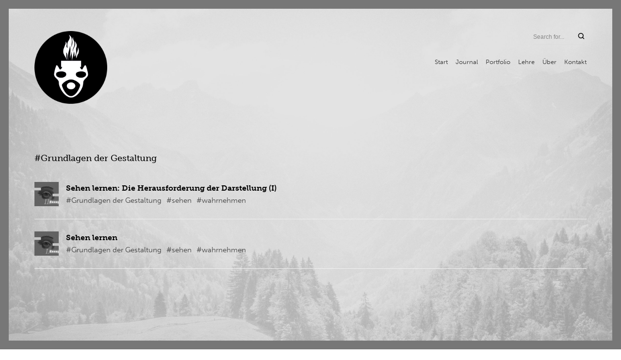

--- FILE ---
content_type: text/html; charset=UTF-8
request_url: https://www.erdteil.de/tag/grundlagen-der-gestaltung/
body_size: 18458
content:
<!DOCTYPE html>
<html class="no-js" lang="de">
<head>

	<!-- Basic Page Needs
  ================================================== -->
    <title>Grundlagen der Gestaltung - erdteil: werkstatt für ästhetik</title><meta name="description" content="Andreas Rauth | Kulturwissenschaftler, Gestalter, Autor"><meta name="keywords" content="Grundlagen der Gestaltung, sehen, wahrnehmen, sinne, medien, repräsentation">    <!-- Charset
  ================================================== -->
    <meta charset="UTF-8">

	<!-- Mobile Specific Metas
  ================================================== -->
	<meta name="viewport" content="width=device-width, initial-scale=1">

	<!-- Favicons
	================================================== -->
        	<link rel="icon" type="image/png" href="https://www.erdteil.de/wp-content/uploads/2016/05/erdteil-signet-2014-favicon.png">
    
    <!-- Head End
  ================================================== -->
    <title>Grundlagen der Gestaltung &#8211; erdteil: werkstatt für ästhetik</title>
<meta name='robots' content='max-image-preview:large' />
<script id="cookieyes" type="text/javascript" src="https://cdn-cookieyes.com/client_data/19d184bad4491c935ab42aa2/script.js"></script><link rel="alternate" type="application/rss+xml" title="erdteil: werkstatt für ästhetik &raquo; Feed" href="https://www.erdteil.de/feed/" />
<link rel="alternate" type="application/rss+xml" title="erdteil: werkstatt für ästhetik &raquo; Kommentar-Feed" href="https://www.erdteil.de/comments/feed/" />
<link rel="alternate" type="application/rss+xml" title="erdteil: werkstatt für ästhetik &raquo; Grundlagen der Gestaltung Schlagwort-Feed" href="https://www.erdteil.de/tag/grundlagen-der-gestaltung/feed/" />
<style id='wp-img-auto-sizes-contain-inline-css'>
img:is([sizes=auto i],[sizes^="auto," i]){contain-intrinsic-size:3000px 1500px}
/*# sourceURL=wp-img-auto-sizes-contain-inline-css */
</style>
<link rel='stylesheet' id='northeme-core-style-css' href='https://www.erdteil.de/wp-content/themes/reframe-plus-master/framework/front-end/css/style.core.min.css?ver=4.8.1' media='all' />
<link rel='stylesheet' id='nt-widgets-css' href='https://www.erdteil.de/wp-content/themes/reframe-plus-master/framework-plugins/gutenberg/css/widgets.min.css?ver=4.8.1' media='all' />
<link rel='stylesheet' id='nt-gutenberg-js-css' href='https://www.erdteil.de/wp-content/themes/reframe-plus-master/framework-plugins/gutenberg/css/gutenberg.min.css?ver=4.8.1' media='all' />
<link rel='stylesheet' id='nor-fontawesome-css-css' href='https://www.erdteil.de/wp-content/themes/reframe-plus-master/framework-plugins/font-awesome-6.7.2/css/all.min.css?ver=4.8.1' media='all' />
<link rel='stylesheet' id='nor-fontawesome-css-shim-css' href='https://www.erdteil.de/wp-content/themes/reframe-plus-master/framework-plugins/font-awesome-6.7.2/css/v4-shims.min.css?ver=4.8.1' media='all' />
<link rel='stylesheet' id='northeme-style-css' href='https://www.erdteil.de/wp-content/themes/reframe-plus-master/style.css?ver=4.8.1' media='all' />
<link rel='stylesheet' id='northeme-lightgallery-style-css' href='https://www.erdteil.de/wp-content/themes/reframe-plus-master/framework/front-end/js/lightgallery/lightgallery.min.css?ver=4.8.1' media='all' />
<link rel='stylesheet' id='northeme-video-style-css' href='https://www.erdteil.de/wp-content/themes/reframe-plus-master/framework/front-end/js/video/video-js.min.css?ver=4.8.1' media='all' />
<style id='wp-emoji-styles-inline-css'>

	img.wp-smiley, img.emoji {
		display: inline !important;
		border: none !important;
		box-shadow: none !important;
		height: 1em !important;
		width: 1em !important;
		margin: 0 0.07em !important;
		vertical-align: -0.1em !important;
		background: none !important;
		padding: 0 !important;
	}
/*# sourceURL=wp-emoji-styles-inline-css */
</style>
<style id='wp-block-library-inline-css'>
:root{--wp-block-synced-color:#7a00df;--wp-block-synced-color--rgb:122,0,223;--wp-bound-block-color:var(--wp-block-synced-color);--wp-editor-canvas-background:#ddd;--wp-admin-theme-color:#007cba;--wp-admin-theme-color--rgb:0,124,186;--wp-admin-theme-color-darker-10:#006ba1;--wp-admin-theme-color-darker-10--rgb:0,107,160.5;--wp-admin-theme-color-darker-20:#005a87;--wp-admin-theme-color-darker-20--rgb:0,90,135;--wp-admin-border-width-focus:2px}@media (min-resolution:192dpi){:root{--wp-admin-border-width-focus:1.5px}}.wp-element-button{cursor:pointer}:root .has-very-light-gray-background-color{background-color:#eee}:root .has-very-dark-gray-background-color{background-color:#313131}:root .has-very-light-gray-color{color:#eee}:root .has-very-dark-gray-color{color:#313131}:root .has-vivid-green-cyan-to-vivid-cyan-blue-gradient-background{background:linear-gradient(135deg,#00d084,#0693e3)}:root .has-purple-crush-gradient-background{background:linear-gradient(135deg,#34e2e4,#4721fb 50%,#ab1dfe)}:root .has-hazy-dawn-gradient-background{background:linear-gradient(135deg,#faaca8,#dad0ec)}:root .has-subdued-olive-gradient-background{background:linear-gradient(135deg,#fafae1,#67a671)}:root .has-atomic-cream-gradient-background{background:linear-gradient(135deg,#fdd79a,#004a59)}:root .has-nightshade-gradient-background{background:linear-gradient(135deg,#330968,#31cdcf)}:root .has-midnight-gradient-background{background:linear-gradient(135deg,#020381,#2874fc)}:root{--wp--preset--font-size--normal:16px;--wp--preset--font-size--huge:42px}.has-regular-font-size{font-size:1em}.has-larger-font-size{font-size:2.625em}.has-normal-font-size{font-size:var(--wp--preset--font-size--normal)}.has-huge-font-size{font-size:var(--wp--preset--font-size--huge)}.has-text-align-center{text-align:center}.has-text-align-left{text-align:left}.has-text-align-right{text-align:right}.has-fit-text{white-space:nowrap!important}#end-resizable-editor-section{display:none}.aligncenter{clear:both}.items-justified-left{justify-content:flex-start}.items-justified-center{justify-content:center}.items-justified-right{justify-content:flex-end}.items-justified-space-between{justify-content:space-between}.screen-reader-text{border:0;clip-path:inset(50%);height:1px;margin:-1px;overflow:hidden;padding:0;position:absolute;width:1px;word-wrap:normal!important}.screen-reader-text:focus{background-color:#ddd;clip-path:none;color:#444;display:block;font-size:1em;height:auto;left:5px;line-height:normal;padding:15px 23px 14px;text-decoration:none;top:5px;width:auto;z-index:100000}html :where(.has-border-color){border-style:solid}html :where([style*=border-top-color]){border-top-style:solid}html :where([style*=border-right-color]){border-right-style:solid}html :where([style*=border-bottom-color]){border-bottom-style:solid}html :where([style*=border-left-color]){border-left-style:solid}html :where([style*=border-width]){border-style:solid}html :where([style*=border-top-width]){border-top-style:solid}html :where([style*=border-right-width]){border-right-style:solid}html :where([style*=border-bottom-width]){border-bottom-style:solid}html :where([style*=border-left-width]){border-left-style:solid}html :where(img[class*=wp-image-]){height:auto;max-width:100%}:where(figure){margin:0 0 1em}html :where(.is-position-sticky){--wp-admin--admin-bar--position-offset:var(--wp-admin--admin-bar--height,0px)}@media screen and (max-width:600px){html :where(.is-position-sticky){--wp-admin--admin-bar--position-offset:0px}}

/*# sourceURL=wp-block-library-inline-css */
</style><style id='global-styles-inline-css'>
:root{--wp--preset--aspect-ratio--square: 1;--wp--preset--aspect-ratio--4-3: 4/3;--wp--preset--aspect-ratio--3-4: 3/4;--wp--preset--aspect-ratio--3-2: 3/2;--wp--preset--aspect-ratio--2-3: 2/3;--wp--preset--aspect-ratio--16-9: 16/9;--wp--preset--aspect-ratio--9-16: 9/16;--wp--preset--color--black: #000000;--wp--preset--color--cyan-bluish-gray: #abb8c3;--wp--preset--color--white: #ffffff;--wp--preset--color--pale-pink: #f78da7;--wp--preset--color--vivid-red: #cf2e2e;--wp--preset--color--luminous-vivid-orange: #ff6900;--wp--preset--color--luminous-vivid-amber: #fcb900;--wp--preset--color--light-green-cyan: #7bdcb5;--wp--preset--color--vivid-green-cyan: #00d084;--wp--preset--color--pale-cyan-blue: #8ed1fc;--wp--preset--color--vivid-cyan-blue: #0693e3;--wp--preset--color--vivid-purple: #9b51e0;--wp--preset--gradient--vivid-cyan-blue-to-vivid-purple: linear-gradient(135deg,rgb(6,147,227) 0%,rgb(155,81,224) 100%);--wp--preset--gradient--light-green-cyan-to-vivid-green-cyan: linear-gradient(135deg,rgb(122,220,180) 0%,rgb(0,208,130) 100%);--wp--preset--gradient--luminous-vivid-amber-to-luminous-vivid-orange: linear-gradient(135deg,rgb(252,185,0) 0%,rgb(255,105,0) 100%);--wp--preset--gradient--luminous-vivid-orange-to-vivid-red: linear-gradient(135deg,rgb(255,105,0) 0%,rgb(207,46,46) 100%);--wp--preset--gradient--very-light-gray-to-cyan-bluish-gray: linear-gradient(135deg,rgb(238,238,238) 0%,rgb(169,184,195) 100%);--wp--preset--gradient--cool-to-warm-spectrum: linear-gradient(135deg,rgb(74,234,220) 0%,rgb(151,120,209) 20%,rgb(207,42,186) 40%,rgb(238,44,130) 60%,rgb(251,105,98) 80%,rgb(254,248,76) 100%);--wp--preset--gradient--blush-light-purple: linear-gradient(135deg,rgb(255,206,236) 0%,rgb(152,150,240) 100%);--wp--preset--gradient--blush-bordeaux: linear-gradient(135deg,rgb(254,205,165) 0%,rgb(254,45,45) 50%,rgb(107,0,62) 100%);--wp--preset--gradient--luminous-dusk: linear-gradient(135deg,rgb(255,203,112) 0%,rgb(199,81,192) 50%,rgb(65,88,208) 100%);--wp--preset--gradient--pale-ocean: linear-gradient(135deg,rgb(255,245,203) 0%,rgb(182,227,212) 50%,rgb(51,167,181) 100%);--wp--preset--gradient--electric-grass: linear-gradient(135deg,rgb(202,248,128) 0%,rgb(113,206,126) 100%);--wp--preset--gradient--midnight: linear-gradient(135deg,rgb(2,3,129) 0%,rgb(40,116,252) 100%);--wp--preset--font-size--small: 14px;--wp--preset--font-size--medium: 20px;--wp--preset--font-size--large: 18px;--wp--preset--font-size--x-large: 42px;--wp--preset--font-size--extra-small: 12px;--wp--preset--font-size--normal: 16px;--wp--preset--font-size--extra-large: 21px;--wp--preset--font-size--huge: 28px;--wp--preset--font-size--gigantic: 36px;--wp--preset--spacing--20: 0.44rem;--wp--preset--spacing--30: 0.67rem;--wp--preset--spacing--40: 1rem;--wp--preset--spacing--50: 1.5rem;--wp--preset--spacing--60: 2.25rem;--wp--preset--spacing--70: 3.38rem;--wp--preset--spacing--80: 5.06rem;--wp--preset--shadow--natural: 6px 6px 9px rgba(0, 0, 0, 0.2);--wp--preset--shadow--deep: 12px 12px 50px rgba(0, 0, 0, 0.4);--wp--preset--shadow--sharp: 6px 6px 0px rgba(0, 0, 0, 0.2);--wp--preset--shadow--outlined: 6px 6px 0px -3px rgb(255, 255, 255), 6px 6px rgb(0, 0, 0);--wp--preset--shadow--crisp: 6px 6px 0px rgb(0, 0, 0);}:where(.is-layout-flex){gap: 0.5em;}:where(.is-layout-grid){gap: 0.5em;}body .is-layout-flex{display: flex;}.is-layout-flex{flex-wrap: wrap;align-items: center;}.is-layout-flex > :is(*, div){margin: 0;}body .is-layout-grid{display: grid;}.is-layout-grid > :is(*, div){margin: 0;}:where(.wp-block-columns.is-layout-flex){gap: 2em;}:where(.wp-block-columns.is-layout-grid){gap: 2em;}:where(.wp-block-post-template.is-layout-flex){gap: 1.25em;}:where(.wp-block-post-template.is-layout-grid){gap: 1.25em;}.has-black-color{color: var(--wp--preset--color--black) !important;}.has-cyan-bluish-gray-color{color: var(--wp--preset--color--cyan-bluish-gray) !important;}.has-white-color{color: var(--wp--preset--color--white) !important;}.has-pale-pink-color{color: var(--wp--preset--color--pale-pink) !important;}.has-vivid-red-color{color: var(--wp--preset--color--vivid-red) !important;}.has-luminous-vivid-orange-color{color: var(--wp--preset--color--luminous-vivid-orange) !important;}.has-luminous-vivid-amber-color{color: var(--wp--preset--color--luminous-vivid-amber) !important;}.has-light-green-cyan-color{color: var(--wp--preset--color--light-green-cyan) !important;}.has-vivid-green-cyan-color{color: var(--wp--preset--color--vivid-green-cyan) !important;}.has-pale-cyan-blue-color{color: var(--wp--preset--color--pale-cyan-blue) !important;}.has-vivid-cyan-blue-color{color: var(--wp--preset--color--vivid-cyan-blue) !important;}.has-vivid-purple-color{color: var(--wp--preset--color--vivid-purple) !important;}.has-black-background-color{background-color: var(--wp--preset--color--black) !important;}.has-cyan-bluish-gray-background-color{background-color: var(--wp--preset--color--cyan-bluish-gray) !important;}.has-white-background-color{background-color: var(--wp--preset--color--white) !important;}.has-pale-pink-background-color{background-color: var(--wp--preset--color--pale-pink) !important;}.has-vivid-red-background-color{background-color: var(--wp--preset--color--vivid-red) !important;}.has-luminous-vivid-orange-background-color{background-color: var(--wp--preset--color--luminous-vivid-orange) !important;}.has-luminous-vivid-amber-background-color{background-color: var(--wp--preset--color--luminous-vivid-amber) !important;}.has-light-green-cyan-background-color{background-color: var(--wp--preset--color--light-green-cyan) !important;}.has-vivid-green-cyan-background-color{background-color: var(--wp--preset--color--vivid-green-cyan) !important;}.has-pale-cyan-blue-background-color{background-color: var(--wp--preset--color--pale-cyan-blue) !important;}.has-vivid-cyan-blue-background-color{background-color: var(--wp--preset--color--vivid-cyan-blue) !important;}.has-vivid-purple-background-color{background-color: var(--wp--preset--color--vivid-purple) !important;}.has-black-border-color{border-color: var(--wp--preset--color--black) !important;}.has-cyan-bluish-gray-border-color{border-color: var(--wp--preset--color--cyan-bluish-gray) !important;}.has-white-border-color{border-color: var(--wp--preset--color--white) !important;}.has-pale-pink-border-color{border-color: var(--wp--preset--color--pale-pink) !important;}.has-vivid-red-border-color{border-color: var(--wp--preset--color--vivid-red) !important;}.has-luminous-vivid-orange-border-color{border-color: var(--wp--preset--color--luminous-vivid-orange) !important;}.has-luminous-vivid-amber-border-color{border-color: var(--wp--preset--color--luminous-vivid-amber) !important;}.has-light-green-cyan-border-color{border-color: var(--wp--preset--color--light-green-cyan) !important;}.has-vivid-green-cyan-border-color{border-color: var(--wp--preset--color--vivid-green-cyan) !important;}.has-pale-cyan-blue-border-color{border-color: var(--wp--preset--color--pale-cyan-blue) !important;}.has-vivid-cyan-blue-border-color{border-color: var(--wp--preset--color--vivid-cyan-blue) !important;}.has-vivid-purple-border-color{border-color: var(--wp--preset--color--vivid-purple) !important;}.has-vivid-cyan-blue-to-vivid-purple-gradient-background{background: var(--wp--preset--gradient--vivid-cyan-blue-to-vivid-purple) !important;}.has-light-green-cyan-to-vivid-green-cyan-gradient-background{background: var(--wp--preset--gradient--light-green-cyan-to-vivid-green-cyan) !important;}.has-luminous-vivid-amber-to-luminous-vivid-orange-gradient-background{background: var(--wp--preset--gradient--luminous-vivid-amber-to-luminous-vivid-orange) !important;}.has-luminous-vivid-orange-to-vivid-red-gradient-background{background: var(--wp--preset--gradient--luminous-vivid-orange-to-vivid-red) !important;}.has-very-light-gray-to-cyan-bluish-gray-gradient-background{background: var(--wp--preset--gradient--very-light-gray-to-cyan-bluish-gray) !important;}.has-cool-to-warm-spectrum-gradient-background{background: var(--wp--preset--gradient--cool-to-warm-spectrum) !important;}.has-blush-light-purple-gradient-background{background: var(--wp--preset--gradient--blush-light-purple) !important;}.has-blush-bordeaux-gradient-background{background: var(--wp--preset--gradient--blush-bordeaux) !important;}.has-luminous-dusk-gradient-background{background: var(--wp--preset--gradient--luminous-dusk) !important;}.has-pale-ocean-gradient-background{background: var(--wp--preset--gradient--pale-ocean) !important;}.has-electric-grass-gradient-background{background: var(--wp--preset--gradient--electric-grass) !important;}.has-midnight-gradient-background{background: var(--wp--preset--gradient--midnight) !important;}.has-small-font-size{font-size: var(--wp--preset--font-size--small) !important;}.has-medium-font-size{font-size: var(--wp--preset--font-size--medium) !important;}.has-large-font-size{font-size: var(--wp--preset--font-size--large) !important;}.has-x-large-font-size{font-size: var(--wp--preset--font-size--x-large) !important;}
/*# sourceURL=global-styles-inline-css */
</style>

<style id='classic-theme-styles-inline-css'>
/*! This file is auto-generated */
.wp-block-button__link{color:#fff;background-color:#32373c;border-radius:9999px;box-shadow:none;text-decoration:none;padding:calc(.667em + 2px) calc(1.333em + 2px);font-size:1.125em}.wp-block-file__button{background:#32373c;color:#fff;text-decoration:none}
/*# sourceURL=/wp-includes/css/classic-themes.min.css */
</style>
<link rel='stylesheet' id='contact-form-7-css' href='https://www.erdteil.de/wp-content/plugins/contact-form-7/includes/css/styles.css?ver=6.1.4' media='all' />
<link rel='stylesheet' id='encyclopedia-css' href='https://www.erdteil.de/wp-content/plugins/encyclopedia-lexicon-glossary-wiki-dictionary/assets/css/encyclopedia.css?ver=6.9' media='all' />
<link rel='stylesheet' id='encyclopedia-tooltips-css' href='https://www.erdteil.de/wp-content/plugins/encyclopedia-lexicon-glossary-wiki-dictionary/assets/css/tooltips.css?ver=6.9' media='all' />
<link rel='stylesheet' id='fullscreen-slider-css-css' href='https://www.erdteil.de/wp-content/themes/reframe-plus-master/framework-extend/scripts/vegas.min.css?ver=6.9' media='all' />
<link rel='stylesheet' id='js_composer_front-css' href='https://www.erdteil.de/wp-content/plugins/js_composer/assets/css/js_composer.min.css?ver=8.6.1' media='all' />
<style id='generateblocks-inline-css'>
:root{--gb-container-width:1100px;}.gb-container .wp-block-image img{vertical-align:middle;}.gb-grid-wrapper .wp-block-image{margin-bottom:0;}.gb-highlight{background:none;}.gb-shape{line-height:0;}
/*# sourceURL=generateblocks-inline-css */
</style>
<script src="https://www.erdteil.de/wp-includes/js/jquery/jquery.min.js?ver=3.7.1" id="jquery-core-js"></script>
<script src="https://www.erdteil.de/wp-includes/js/jquery/jquery-migrate.min.js?ver=3.4.1" id="jquery-migrate-js"></script>
<script src="https://www.erdteil.de/wp-content/themes/reframe-plus-master/framework-extend/scripts/vegas.min.js?ver=6.9" id="fullscreen-slider-js-js"></script>
<script></script><link rel="https://api.w.org/" href="https://www.erdteil.de/wp-json/" /><link rel="alternate" title="JSON" type="application/json" href="https://www.erdteil.de/wp-json/wp/v2/tags/324" /><link rel="EditURI" type="application/rsd+xml" title="RSD" href="https://www.erdteil.de/xmlrpc.php?rsd" />
<meta name="generator" content="WordPress 6.9" />
 <style type="text/css" id="custom-css">:root{--mobile-tabs-bg:#1a1a1a;--mobile-tabs-border:#000;--mobile-tabs-selected:#fff;--mobile-tabs-color:#aaa;--mobile-tabs-icon-size:15px;--mobile-tabs-font-size:11px;--mobile-tabs-height:50px;--mobile-tabs-bottom-diff:0}body{font:17px museo-sans-1, museo-sans-2, -apple-system, BlinkMacSystemFont, "Segoe UI", Roboto, Oxygen-Sans, Ubuntu, Cantarell, "Helvetica Neue", sans-serif;background:rgb(255, 255, 255) url(https://www.erdteil.de/wp-content/uploads/2017/09/Allgaeu_01-j.jpg) top fixed;background-repeat:no-repeat;;background-size:cover;color:#444}.button, button, input[type=button]{font-family:museo-sans-1, museo-sans-2, "Helvetica Neue", "HelveticaNeue", Helvetica, Arial, sans-serif}footer.website-footer .footertext small a{font-size:inherit}.mobile-menu-container ul li.menu-item-has-children > a:first-of-type:after{font-size:14px}.thecontent p span, .the_content p span, .page-content p span{line-height:1.7;word-wrap:break-word}#nprogress .bar{background:rgb(134, 161, 175)}#nprogress .spinner-icon{border-top-color:rgb(134, 161, 175);border-left-color:rgb(134, 161, 175)}#nprogress .peg{box-shadow:0 0 10px rgb(134, 161, 175), 0 0 5px rgb(134, 161, 175)}a.main-logo img{max-width:150px}.mobile-menu-container .main-logo img{max-width:150px}@media (max-width:959px){a.main-logo img{max-width:200px}}@media (max-width:479px){a.main-logo img{max-width:150px}}a, h1 a,h2 a,h3 a,h4 a,h5 a,h6 a, form.contactform_ajax label.error, .shop_table.cart td a.remove, #reviews p.meta strong{color:#000}a:hover, body div.woo-tabs-3 .woocommerce-tabs .wc-tabs li.active a, .shop_table.cart td a.remove:hover{color:rgb(134, 161, 175)}a.backtotop{background:rgb(255, 255, 255);color:#000!important;border-color:#000!important}.backtotopcontainer .nor-cart-tablet a{color:#000}@media screen and (max-width:768px){/*.backtotopcontainer{background:rgba(0,0,0,0.4)!important}*/ /*.backtotopcontainer a{color:#fff!important}*/}h1,h2,h3,h4,h5,h6{font-family:museo-slab-1, museo-slab-2;color:rgb(0, 0, 0)}body div.woo-tabs-3 .woocommerce-tabs .wc-tabs{font-family:museo-slab-1, museo-slab-2}div.alert{color:#444;border-color:#444}.nor-button, a.button, input.button, button[type="submit"], input[type="submit"], .wpcf7-submit, .wp-block-search .wp-block-search__button{color:#fff;background:#000;-webkit-border-radius:0px;-moz-border-radius:0px;border-radius:0px}.with-border{border-color:#000;color:#000;background:none}.nor-button:hover, a.button:hover, input.button:hover, .wpcf7-submit:hover, button[type="submit"]:hover, input[type="submit"]:hover, input[type="reset"]:hover, input[type="button"]:hover, .button[type="submit"]:active, button[type="submit"]:active, input[type="submit"]:active, input[type="reset"]:active, input[type="button"]:active{color:#fff;background:#000}#nprogress .spinner{display:none!important}.border-radius, .woo-main-container .summary form select{-webkit-border-radius:0px;-moz-border-radius:0px;border-radius:0px}.border-color, hr, .woocommerce-MyAccount-content, .wp-caption, blockquote, pre, .navigation-bottom a, .navigation-bottom-works a, .nor-flexslider.nor-gallery .flex-control-thumbs li, .addresses.col2-set .col-1, .shipping-calculator-form, .woo-login-container form, .summary table.group_table td, ul#shipping_method li, .woo-main-container .upsells, .woocommerce .cross-sells, .woocommerce .related.products, .select2-drop, .nor-cart .nor-cart-content ul, .nor-cart .empty, .woocommerce .cart-collaterals, .woocommerce table.shop_table.cart tbody td a.remove, .woocommerce-tabs table.shop_attributes tr, .woo-view-order, .woocommerce .myaccount-wrapper .col2-set, .woocommerce-account .col2-set .col-1, .woocommerce-tabs #tab-reviews, img.woocommerce-placeholder, .create-account, form.login, form.register, form.lost_reset_password, #order_review, dl,dd,dt, .woocommerce ol.commentlist li, #reviews, .woo-main-container .woocommerce-tabs, .digital-downloads li, .shop_table tr, .summary form, .summary p.cart, .summary .product-full-desc tr, .cart-collaterals table tr, .woocommerce .cart-collaterals h2, .woocommerce-MyAccount-navigation ul li, .widget_tag_cloud div a{border-color:#f0f0f0!important;border-style:solid}.activemenu-bg{color:#333!important}.activemenu-bg:hover, .activemenu-bg.selected{color:rgb(175, 175, 175)!important}.price-container ins span.amount, .single_variation ins span.amount, .product-onsale, .yith-wcwl-add-button a.add_to_wishlist:hover, #order_review table tr.order-total span{color:#cc0000!important}.grid-item .product-addtocart-wrapper a, .grid-item.grid-type-product a.button{color:#cc0000}.product-onsale{border-color:#cc0000!important}.price-container span.amount{color:#000}#customer_details h3, .woocommerce-info, #order_review_heading{border-color:#f0f0f0!important}.widget{border-color:#f0f0f0!important;border-bottom-style:solid}.widget_wrapper ul li, .wp-block-widget-area li{border-color:#f0f0f0}.featured img{-moz-box-shadow:none!important;-webkit-box-shadow:none!important;box-shadow:none!important}.searchform input[type=text], input[type=number], input[type=text], input[type=search], input[type=url], input[type=tel], input[type=email], input[type=password], textarea, .select2-container .select2-selection, span.select2.select2-container span.select2-selection__rendered, span.select-wrap{background-color:#fff;border-color:#ddd;color:#000}input[type=number], input[type=text], input[type=search], input[type=tel], input[type=email], input[type=password], textarea, select, .select2-container--default .select2-selection--single, span.select2.select2-container span.select2-selection__rendered, span.select-wrap{-webkit-border-radius:0px;-moz-border-radius:0px;border-radius:0px}select{color:#000}.woocommerce div.quantity .quantity-button{border-color:#ddd;color:#000}.woocommerce div.quantity .quantity-button.quantity-up{border-color:#ddd}.woocommerce .qty, .woocommerce table.shop_table.cart .qty{border:1px solid #ddd!important;-webkit-border-radius:0px;-moz-border-radius:0px;border-radius:0px}input:-ms-input-placeholder, textarea:-ms-input-placeholder{color:#000}input:-moz-placeholder, textarea:-moz-placeholder{color:#000}input::-webkit-input-placeholder, textarea::-webkit-input-placeholder{color:#000}.form-border-color{border-color:#ddd}.searchform button[type=submit] i, .woocommerce-product-search button[type=submit] i{color:#000}.chosen-single{background-color:#fff;border-color:#ddd!important;color:#000!important}dl.tabs dd.active, dl.tabs{border-color:#f0f0f0!important}dl.tabs dd.active{background-color:rgb(255, 255, 255)!important}.widget_calendar table.wp-calendar-table thead, table.wp-calendar-table tbody{border-color:#444}div.social-icons a .iconic{font-size:16px}div.social-icons a.img-icon{height:16px}.mobile-menu-container div.social-icons a.img-icon{height:18px;top:-3px}.social-icons a, .nor-social-sharing a, nav.leftmenu .social-icons a, .header-icons i{color:#777}.social-icons a:hover, .nor-social-sharing a:hover, nav.leftmenu .social-icons a:hover, .header-icons:hover i{color:#000}@media (max-width:767px){body.single .related-container{display:none}}@media (max-width:767px){.footer-widgets{display:none!important}}.fullnav.dropdown li:hover a{border-color:#000!important;color:#000}header ul.main-nav > li > a{margin-left:8px;margin-right:8px}.open-up ul.main-nav li a{font-family:museo-sans-1, museo-sans-2!important}ul.main-nav li a{color:#333}ul.main-nav ul.sub-menu, .cat-with-sub ul.categories-list-wrap ul{background-color:#f0f0f0!important}ul.main-nav ul.sub-menu{border:1px solid #f0f0f0}header ul.main-nav ul:after, .cat-with-sub ul.categories-list-wrap ul:after{border-bottom-color:#f0f0f0!important}ul.main-nav ul.sub-menu ul.sub-menu:after, .cat-with-sub ul.categories-list-wrap ul.sub-menu ul.sub-menu:after{border-left-color:#f0f0f0!important}ul.main-nav ul li a, .cat-with-sub ul.categories-list-wrap ul li a{color:#333}ul.main-nav ul li a:hover, .cat-with-sub ul.categories-list-wrap ul li a:hover{color:#000}ul.main-nav ul.sub-menu .sub-menu, .cat-with-sub ul.categories-list-wrap ul.sub-menu .sub-menu{width:150px}ul.main-nav ul, .cat-with-sub ul.categories-list-wrap ul{width:150px}ul.main-nav ul li a, .cat-with-sub ul.categories-list-wrap ul li a{font-weight:normal;font-size:11px;line-height:1.2}.imgside .quotes .overlay, article.woo-subcats .cat-title-wrap{background:rgba(0, 0, 0, 0)}.imgside blockquote.wthumb a, .imgside blockquote.wthumb p, .imgside blockquote.wthumb span, article.woo-subcats h4{color:#fff}.flex-pauseplay{display:none!important}.flex-direction-nav a{color:#eee!important}.flex-pauseplay a i{color:#eee!important}.main-flex-caption, .main-flex-caption p, .main-flex-caption a{color:#222!important}.nor-flexslider.nor-gallery .flex-direction-nav a{color:#eee!important}.nor-flexslider.nor-gallery .flex-pauseplay a i{color:#eee!important}.nor-flexslider.nor-gallery .flex-direction-nav a{background:#000!important;border-radius:500px;width:60px}.nor-flexslider.nor-gallery .flex-direction-nav a i{color:#eee!important}.nor-flexslider.nor-gallery .flex-direction-nav .flex-prev i{margin-left:-3px}.nor-flexslider.nor-gallery .flex-direction-nav .flex-next i{margin-left:3px}.flex-caption{background-color:transparent!important;color:#222!important;text-align:left!important}.flex-caption p, .flex-caption a{color:#222!important}.nor-flexslider:hover .flex-caption, .nor-flexslider:hover .main-flex-caption{filter:alpha(opacity=100);opacity:1}.flex-direction-nav a{margin-top:-50px}.nor-flexslider.nor-gallery ul.slides img, .nor-flexslider.nor-gallery ul.slides video, .nor-flexslider.nor-gallery ul.slides iframe{max-height:650px}.nor-flexslider.nor-gallery ul.slides img{width:auto}.nor-gallery li .embedded{max-width:1156px;margin:auto}.nor-flexslider.nor-gallery ul.slides{height:650px}.nor-flexslider.nor-gallery .flex-control-thumbs img{height:60px}@media screen and (max-width:768px){.nor-flexslider.nor-gallery ul.slides img{max-height:270.83333333333px}.nor-flexslider.nor-gallery ul.slides{height:270.83333333333px}.nor-flexslider.nor-gallery .flex-control-thumbs img{height:50px}}@media (min-width:768px){.product-images.withgallery .nor-flexslider{float:left}.product-images.withgallery .nor-flexslider .flex-control-nav, .woocommerce-product-gallery .flex-control-nav{width:10%!important;float:left}.product-images.withgallery .nor-flexslider .flex-control-nav li, .woocommerce-product-gallery .flex-control-nav li{width:100%!important;height:auto!important;margin-bottom:4px}.product-images.withgallery .nor-flexslider ul.slides, .woocommerce-product-gallery .flex-viewport{float:right;width:89.2%}.woo-main-container .product-images .flex-control-thumbs, .woocommerce-product-gallery .flex-control-thumbs{margin-top:0}.product-images.withgallery .flex-direction-thumbs, .woocommerce-product-gallery .flex-direction-thumbs{width:89.2%;float:right;top:0;right:0;bottom:0;position:absolute}/* .woo-main-container .product-images .flex-direction-nav li a{margin-top:-7%!important}*/}</style> <style type="text/css" id="custom-css-theme">body #loadintothis{transition:background .6s;-moz-transition:background .6s;-webkit-transition:background .6s;animation:fadein 1s;-moz-animation:fadein 1s;-webkit-animation:fadein 1s;-o-animation:fadein 1s}.left-main-nav li a{font-style:normal;font-weight:normal;font-size:13px;line-height:1.8;letter-spacing:0em}@media (min-width:768px) and (max-width:991px){.left-main-nav li a{font-size:13px;line-height:1.8;letter-spacing:0em}}@media (max-width:767px){.left-main-nav li a{font-size:13px;line-height:1.8;letter-spacing:0em}}body.stick-menu-active:not(.page-template-template-bg-slider) header.main-website-header{background:#fff}body.stick-menu-active.page-template-template-bg-slider header.main-website-header{border:none}.sticky-wrapper.is-sticky .navibg{background:rgb(255, 255, 255)url(https://www.erdteil.de/wp-content/uploads/2017/09/Allgaeu_01-j.jpg) top fixed;background-repeat:no-repeat;;padding-top:10px;padding-bottom:10px}.logo-leftmenu{display:none}.sticky-wrapper.is-sticky .logo-leftmenu{display:block}.left-main-nav li a{color:#333}.left-main-nav .current_page_item > a,.left-main-nav .current_menu_item > a,.left-main-nav .current-menu-item > a,.left-main-nav .current-menu > a,.left-main-nav > .current-parent > a,.left-main-nav > .current-page-ancestor > a,.main-nav .current-menu > a,.main-nav > .current-parent > a,.main-nav > .current-page-ancestor > a,.main-nav > .current_page_item > a,.main-nav > .current_menu_item > a,.main-nav > .current-menu-item > a,.main-nav > li > a:hover,.left-main-nav li > a:hover,.left-main-nav li > a.selected{color:rgb(175, 175, 175);border:none}.main-nav .current-parent .current-menu a{padding-bottom:0;border:none}li.current-menu-ancestor > a, li.current-menu-parent > a{border:none!important}.grid-item .product-addtocart-wrapper a.button{color:#000;background:none}.grid-item .product-addtocart-wrapper a.button:hover{color:rgb(134, 161, 175);background:none}.product-addtocart-wrapper{margin-top:0!important}span.select-wrap{border-color:#ddd}.select2-container .select2-choice{border-color:#ddd}.select2-container .select2-choice .select2-arrow b:after{border-top-color:#ddd}.select2-container .select2-chosen{color:#000;font-size:13px;font-family:'Helvetica Neue', Helvetica, Arial}.mainframeclass{background:rgb(119, 119, 119)!important}#mainframe-right, #mainframe-left{width:18px}#mainframe-top, #mainframe-bottom{height:18px}.backtotopcontainer{bottom:38px;right:38px}@media only screen and (max-width:768px){.backtotopcontainer{bottom:0}}.demo-store-container{top:18px!important}@media only screen and (max-width:767px){.nor-custom-post-single .single-cpt{display:flex;flex-direction:column;clear:both;width:100%}.single-cpt .rightside{order:-1;float:left;margin-bottom:30px}.single-cpt .nor-social-sharing{margin-bottom:0}}@media (min-width:768px){.container,body.stick-menu-active .main-website-header.topmargin{padding-left:4vw;padding-right:4vw}.sliderfooter-wrapper{left:4vw;right:4vw;bottom:4vw}.topmargin{padding-top:5.0vw;padding-bottom:4.3vw}.navibg{padding-bottom:1.4vw}.defaultpage{padding-top:1.8vw;padding-bottom:1.8vw}.homepage article.row, section.homepage{padding-top:4.6vw;padding-bottom:4.6vw}hr.blog-post-separator{margin-top:4.6vw;margin-bottom:4.6vw}footer.website-footer .footer-copyright{padding-top:2.1vw;padding-bottom:2.1vw;margin:0}footer.website-footer .footer-widgets{padding-top:3.6vw;padding-bottom:2.1vw;margin:0}}@media (min-width:479px) and (max-width:767px){.topmargin{padding-top:25px;padding-bottom:40px}.navibg{padding-top:10px;padding-bottom:15px;margin-bottom:10px;display:inline-block;width:100%}.container{padding-left:25px;padding-right:25px}hr.blog-post-separator{margin-top:45px;margin-bottom:30px}.defaultpage{padding-top:0;padding-bottom:20px}footer.website-footer .footer-copyright{padding-top:15px;padding-bottom:15px}.sliderfooter-wrapper{bottom:25px}}@media (max-width:479px){.navibg{padding-bottom:15px;display:inline-block;width:100%}}</style> <style type="text/css" id="custom-css-full"> p{font-family:"museo-sans-1","museo-sans-2";font-size:17px}h1, h2, h3, h4, h5, h6{font-family:"museo-slab-1", "museo-slab-2" !important;color:rgb(0, 0, 0) !important}h1{margin-bottom:20px}h2{font-size:20px;color:#4d4d4d}article .excerpt, article .excerpt p, article.woo-subcats .desc p{font:12px "museo-sans-1", "museo-sans-2";line-height:normal;line-height:1.6em;letter-spacing:0em}.the_content body{font-family:"museo-sans-1","museo-sans-2";font-size:17px}.the_content h1:not(.no-effect), .thecontent h1:not(.no-effect){font-family:"museo-slab-1","museo-slab-2";font-size:36px;line-height:1.3em}.the_content h2:not(.no-effect), .thecontent h2:not(.no-effect){font-family:"museo-slab-1","museo-slab-2";font-size:20px;line-height:1.6em}.thecontent p span, .the_content p span, .page-content p span{line-height:1.0em}.easy-footnote{font-size:12px !important}.wp-caption p.wp-caption-text{margin-bottom:25px;text-align:left}.single-cpt .{font-size:90% !important;font-style:italic !important;text-align:left !important}.blogpost.twocols .blog-content-part{width:50%!important}.blogpost.twocols .blog-title-part{width:45%!important}.blogpost .bottom{margin:0px 0 0px 0}.vc_btn3.vc_btn3-shape-square{border-radius:5px}.gallery-container .info-containers-wrapper{display:none}.vc_masonry_media_grid .vc_grid.vc_row .vc_grid-item.vc_visible-item{transition:none !important}.vc_grid-loading{display:none !important}.blogbox .thecontent blockquote::before{margin-left:-45px;font-size:36px}.blogbox .thecontent blockquote p{font-size:24px}body footer{display:block!important}.theme-credits{display:none!important}</style> <script type="text/javascript"> function theme_lightbox_callback(){if( norMediaQuery('min-width:959px') ){jQuery('img.mfp-img').css('max-height',(jQuery(window).height() / 100 * 80)+'px')}else{jQuery('img.mfp-img').css('max-height','').css('max-width','80%')}jQuery('img.mfp-img').fadeTo(1000,1)}function theme_ajax_funcs(data,murl){jQuery( ".single-product .summary" ).wrapInner('<div class="northeme-sticky" data-sticky-spacing="40" data-sticky-footer=".woocommerce-tabs" data-sticky-on="always"></div>');jQuery('body').on('click','a.main-logo',function(e){jQuery('.left-main-nav li').removeClass('current-menu current-menu-item current_page_item current-menu-ancestor current-menu-parent current_page_parent current_page_ancestor')});jQuery('.woocommerce-review-link').on('click',function(){setTimeout("jQuery('.northeme-sticky').sticky('update')",500)});jQuery('body').on('click','.left-main-nav a',function(e){jQuery('.left-main-nav li').not(jQuery(this).parents()).removeClass('current-menu current-menu-item current_page_item current-menu-ancestor current-menu-parent current_page_parent current_page_ancestor');if(jQuery(this).attr('href')=='#' && jQuery(this).next('.sub-menu').length > 0){jQuery(this).parent('li').addClass('current-menu current-menu-item current_page_item')}if(jQuery(this).attr('href')=='#'){e.preventDefault()}});jQuery(".navigate-arrows a").on({mouseenter:function (){if( norMediaQuery('min-width:767px') ){jQuery('.navigate-arrows .nav-post-name span').text(jQuery(this).attr('title')).fadeIn()}}, mouseleave:function (){if( norMediaQuery('min-width:767px') ){jQuery('.navigate-arrows .nav-post-name span').hide()}}});jQuery('.search-form-button').on('click',function(e){jQuery('form[name=search-form]').fadeIn();e.preventDefault()});jQuery('form[name=search-form] input').on('blur',function(){jQuery('form[name=search-form]').fadeOut()})}function product_gallery(){if(norvars.productpage!=2){var useonthis = '.woo-main-container .woo-image-side.imagezoom a, .single-cpt-content.leftside.imagezoom a:not(.flex-slide):has(img)'}else{var useonthis = '.single-cpt-content.leftside.imagezoom a:not(.flex-slide):has(img)'}jQuery(useonthis).on('click',function(e){if(jQuery(window).width() < 769){e.preventDefault();return false}if(event == null || event.type=='change') return false;jQuery('body').append('<a href="#" class="product-gallery-blocker"></a>');jQuery('.woo-main-container .summary, .single-cpt .rightside').fadeOut(250,function(){var cw = jQuery('.woo-main-container .woo-image-side, .single-cpt-content');var getwidth = Math.round((cw.width() / cw.parent().width()) * 100)+'%';jQuery('.woo-main-container .woo-image-side img, .single-cpt-content .contentimages img').css('width','100%');jQuery('.single-product .single-product-header, .single-cpt-header').addClass('maximized');jQuery('.woo-main-container .woo-image-side, .single-cpt-content') .animate({width:'100%', specialEasing:{width:"easeInOutExpo"}}, 250, function(){jQuery('.woo-main-container .woo-image-side img, .single-cpt-content .contentimages img').each(function(){jQuery(this).attr('data-src',jQuery(this).attr('src'));jQuery(this).attr('src',jQuery(this).parent('a').attr('href'));jQuery(window).trigger('resize')});jQuery('.product-gallery-blocker').on('click',function(e){var stp = 0;if(jQuery(".woo-image-side").length > 0){stp = jQuery(".woo-image-side").offset().top - 40}jQuery('.single-product .single-product-header, .single-cpt-header').removeClass('maximized');jQuery('html, body').animate({scrollTop:stp}, 500, "easeInOutExpo");jQuery(this).remove();jQuery('.woo-main-container .woo-image-side, .single-cpt-content') .animate({width:getwidth, specialEasing:{width:"easeInOutExpo"}}, 250, function(){jQuery(this).css('width','');jQuery('.woo-main-container .woo-image-side img, .single-cpt-content .contentimages img').each(function(){jQuery(this).parent('a').attr('href',jQuery(this).attr('src'));jQuery(this).attr('src',jQuery(this).attr('data-src'))});jQuery('.woo-main-container .woo-image-side img, .single-cpt-content .contentimages img').css('width','');jQuery('.woo-main-container .summary, .single-cpt .rightside').fadeIn();jQuery(window).trigger('resize');jQuery('.northeme-sticky').sticky('update')});e.preventDefault()})})});e.preventDefault()})}</script> <script src="https://use.typekit.net/wde4vkn.js"></script> <script>try{Typekit.load({async:true})}catch(e){}</script>  <style type="text/css" id="gridlayout-css"> .post-list.wrapper-column-nor-small{width:102.5%;margin-left:-1.25%;margin-right:-1.25%}.gutenberg-post-wrap.alignfull .post-list.wrapper-column-nor-small{width:97.5%;margin-left:1.25%;margin-right:1.25%}.post-list.wrapper-column-nor-small .grid-item{float:left;width:22.5%;margin-left:1.25%;margin-right:1.25%;margin-bottom:2.5%}.post-list.wrapper-column-nor-small.type-gallery-grid .grid-item.with-caption{padding-bottom:0}.post-list.nor-standard.wrapper-column-nor-small .grid-item a.img{padding-bottom:75%}.post-list.wrapper-column-nor-small .grid-item.info-overlay{margin-bottom:2.5%;padding-bottom:0}.post-list.wrapper-column-nor-small .gutter-sizer{width:2.5%}.post-list.wrapper-column-nor-small .grid-sizer{width:22.5%}.post-list.wrapper-column-nor-small .grid-item .nor-flexslider.nor-gallery ul.slides img{max-height:75px}.post-list.nor-masonry.wrapper-column-nor-small{margin-bottom:-2.5%}@media (min-width:480px){.post-list.nor-standard.wrapper-column-nor-small .grid-item:nth-child(4n+1){clear:left}}@media (min-width:480px) and (max-width:767px){.post-list.wrapper-column-nor-small{width:106%;margin-left:-3%;margin-right:-3%}.post-list.wrapper-column-nor-small .grid-item{width:44%;float:left;margin-left:3%;margin-right:3%;margin-bottom:6%}.post-list.nor-standard.wrapper-column-nor-small .grid-item:nth-child(2n+1), .gallery-container .post-list.nor-standard.wrapper-column-nor-small .grid-item:nth-child(2n+1){clear:left}.post-list.wrapper-column-nor-small .grid-item .nor-flexslider.nor-gallery ul.slides img{max-height:240px}}@media (max-width:479px){.post-list.wrapper-column-nor-small{width:105%;margin-left:-2.5%;margin-right:-2.5%}.post-list.wrapper-column-nor-small .grid-item{width:45%;float:left;margin-left:2.5%;margin-right:2.5%;margin-bottom:5%}.post-list.wrapper-column-nor-small .grid-item .info.standard{padding-top:7px}.post-list.nor-standard.category-filter-off.wrapper-column-nor-small .grid-item:nth-child(2n+1), .gallery-container .post-list.nor-standard.wrapper-column-nor-small .grid-item:nth-child(2n+1){clear:left}.post-list.wrapper-column-nor-small .grid-item .nor-flexslider.nor-gallery ul.slides img{max-height:240px}}.post-list.wrapper-column-nor-medium{width:104%;margin-left:-2%;margin-right:-2%}.gutenberg-post-wrap.alignfull .post-list.wrapper-column-nor-medium{width:96%;margin-left:2%;margin-right:2%}.post-list.wrapper-column-nor-medium .grid-item{float:left;width:29.333333333333%;margin-left:2%;margin-right:2%;margin-bottom:4%}.post-list.wrapper-column-nor-medium.type-gallery-grid .grid-item.with-caption{padding-bottom:0}.post-list.nor-standard.wrapper-column-nor-medium .grid-item a.img{padding-bottom:75%}.post-list.wrapper-column-nor-medium .grid-item.info-overlay{margin-bottom:4%;padding-bottom:0}.post-list.wrapper-column-nor-medium .gutter-sizer{width:4%}.post-list.wrapper-column-nor-medium .grid-sizer{width:29.333333333333%}.post-list.wrapper-column-nor-medium .grid-item .nor-flexslider.nor-gallery ul.slides img{max-height:75px}.post-list.nor-masonry.wrapper-column-nor-medium{margin-bottom:-4%}@media (min-width:768px){.post-list.nor-standard.wrapper-column-nor-medium .grid-item:nth-child(3n+1){clear:left}}@media (min-width:480px) and (max-width:767px){.post-list.nor-standard.category-filter-off.wrapper-column-nor-medium .grid-item:nth-child(3n+1), .gallery-container .post-list.nor-standard.wrapper-column-nor-medium .grid-item:nth-child(3n+1){clear:left}.post-list.wrapper-column-nor-medium .grid-item .nor-flexslider.nor-gallery ul.slides img{max-height:240px}}@media (max-width:479px){.post-list.wrapper-column-nor-medium{width:105%;margin-left:-2.5%;margin-right:-2.5%}.post-list.wrapper-column-nor-medium .grid-item{width:45%;float:left;margin-left:2.5%;margin-right:2.5%;margin-bottom:5%}.post-list.wrapper-column-nor-medium .grid-item .info.standard{padding-top:7px}.post-list.nor-standard.category-filter-off.wrapper-column-nor-medium .grid-item:nth-child(2n+1), .gallery-container .post-list.nor-standard.wrapper-column-nor-medium .grid-item:nth-child(2n+1){clear:left}.post-list.wrapper-column-nor-medium .grid-item .nor-flexslider.nor-gallery ul.slides img{max-height:240px}}.post-list.wrapper-column-nor-large{width:104%;margin-left:-2%;margin-right:-2%}.gutenberg-post-wrap.alignfull .post-list.wrapper-column-nor-large{width:96%;margin-left:2%;margin-right:2%}.post-list.wrapper-column-nor-large .grid-item{float:left;width:46%;margin-left:2%;margin-right:2%;margin-bottom:4%}.post-list.wrapper-column-nor-large.type-gallery-grid .grid-item.with-caption{padding-bottom:0}.post-list.nor-standard.wrapper-column-nor-large .grid-item a.img{padding-bottom:75%}.post-list.wrapper-column-nor-large .grid-item.info-overlay{margin-bottom:4%;padding-bottom:0}.post-list.wrapper-column-nor-large .gutter-sizer{width:4%}.post-list.wrapper-column-nor-large .grid-sizer{width:46%}.post-list.wrapper-column-nor-large .grid-item .nor-flexslider.nor-gallery ul.slides img{max-height:75px}.post-list.nor-masonry.wrapper-column-nor-large{margin-bottom:-4%}@media (min-width:768px){.post-list.nor-standard.wrapper-column-nor-large .grid-item:nth-child(2n+1){clear:left}}@media (min-width:480px) and (max-width:767px){.post-list.nor-standard.category-filter-off.wrapper-column-nor-large .grid-item:nth-child(2n+1), .gallery-container .post-list.nor-standard.wrapper-column-nor-large .grid-item:nth-child(2n+1){clear:left}.post-list.wrapper-column-nor-large .grid-item .nor-flexslider.nor-gallery ul.slides img{max-height:240px}}@media (max-width:479px){.post-list.wrapper-column-nor-large{width:105%;margin-left:-2.5%;margin-right:-2.5%}.post-list.wrapper-column-nor-large .grid-item{width:45%;float:left;margin-left:2.5%;margin-right:2.5%;margin-bottom:5%}.post-list.wrapper-column-nor-large .grid-item .info.standard{padding-top:7px}.post-list.nor-standard.category-filter-off.wrapper-column-nor-large .grid-item:nth-child(2n+1), .gallery-container .post-list.nor-standard.wrapper-column-nor-large .grid-item:nth-child(2n+1){clear:left}.post-list.wrapper-column-nor-large .grid-item .nor-flexslider.nor-gallery ul.slides img{max-height:240px}}.post-list.wrapper-column-nor-portrait{width:104%;margin-left:-2%;margin-right:-2%}.gutenberg-post-wrap.alignfull .post-list.wrapper-column-nor-portrait{width:96%;margin-left:2%;margin-right:2%}.post-list.wrapper-column-nor-portrait .grid-item{float:left;width:29.333333333333%;margin-left:2%;margin-right:2%;margin-bottom:4%}.post-list.wrapper-column-nor-portrait.type-gallery-grid .grid-item.with-caption{padding-bottom:0}.post-list.nor-standard.wrapper-column-nor-portrait .grid-item a.img{padding-bottom:133%}.post-list.wrapper-column-nor-portrait .grid-item.info-overlay{margin-bottom:4%;padding-bottom:0}.post-list.wrapper-column-nor-portrait .gutter-sizer{width:4%}.post-list.wrapper-column-nor-portrait .grid-sizer{width:29.333333333333%}.post-list.wrapper-column-nor-portrait .grid-item .nor-flexslider.nor-gallery ul.slides img{max-height:133px}.post-list.nor-masonry.wrapper-column-nor-portrait{margin-bottom:-4%}@media (min-width:768px){.post-list.nor-standard.wrapper-column-nor-portrait .grid-item:nth-child(3n+1){clear:left}}@media (min-width:480px) and (max-width:767px){.post-list.nor-standard.category-filter-off.wrapper-column-nor-portrait .grid-item:nth-child(3n+1), .gallery-container .post-list.nor-standard.wrapper-column-nor-portrait .grid-item:nth-child(3n+1){clear:left}.post-list.wrapper-column-nor-portrait .grid-item .nor-flexslider.nor-gallery ul.slides img{max-height:240px}}@media (max-width:479px){.post-list.wrapper-column-nor-portrait{width:105%;margin-left:-2.5%;margin-right:-2.5%}.post-list.wrapper-column-nor-portrait .grid-item{width:45%;float:left;margin-left:2.5%;margin-right:2.5%;margin-bottom:5%}.post-list.wrapper-column-nor-portrait .grid-item .info.standard{padding-top:7px}.post-list.nor-standard.category-filter-off.wrapper-column-nor-portrait .grid-item:nth-child(2n+1), .gallery-container .post-list.nor-standard.wrapper-column-nor-portrait .grid-item:nth-child(2n+1){clear:left}.post-list.wrapper-column-nor-portrait .grid-item .nor-flexslider.nor-gallery ul.slides img{max-height:240px}}.post-list.wrapper-column-nor-square{width:104%;margin-left:-2%;margin-right:-2%}.gutenberg-post-wrap.alignfull .post-list.wrapper-column-nor-square{width:96%;margin-left:2%;margin-right:2%}.post-list.wrapper-column-nor-square .grid-item{float:left;width:29.333333333333%;margin-left:2%;margin-right:2%;margin-bottom:4%}.post-list.wrapper-column-nor-square.type-gallery-grid .grid-item.with-caption{padding-bottom:0}.post-list.nor-standard.wrapper-column-nor-square .grid-item a.img{padding-bottom:100%}.post-list.wrapper-column-nor-square .grid-item.info-overlay{margin-bottom:4%;padding-bottom:0}.post-list.wrapper-column-nor-square .gutter-sizer{width:4%}.post-list.wrapper-column-nor-square .grid-sizer{width:29.333333333333%}.post-list.wrapper-column-nor-square .grid-item .nor-flexslider.nor-gallery ul.slides img{max-height:100px}.post-list.nor-masonry.wrapper-column-nor-square{margin-bottom:-4%}@media (min-width:768px){.post-list.nor-standard.wrapper-column-nor-square .grid-item:nth-child(3n+1){clear:left}}@media (min-width:480px) and (max-width:767px){.post-list.nor-standard.category-filter-off.wrapper-column-nor-square .grid-item:nth-child(3n+1), .gallery-container .post-list.nor-standard.wrapper-column-nor-square .grid-item:nth-child(3n+1){clear:left}.post-list.wrapper-column-nor-square .grid-item .nor-flexslider.nor-gallery ul.slides img{max-height:240px}}@media (max-width:479px){.post-list.wrapper-column-nor-square{width:105%;margin-left:-2.5%;margin-right:-2.5%}.post-list.wrapper-column-nor-square .grid-item{width:45%;float:left;margin-left:2.5%;margin-right:2.5%;margin-bottom:5%}.post-list.wrapper-column-nor-square .grid-item .info.standard{padding-top:7px}.post-list.nor-standard.category-filter-off.wrapper-column-nor-square .grid-item:nth-child(2n+1), .gallery-container .post-list.nor-standard.wrapper-column-nor-square .grid-item:nth-child(2n+1){clear:left}.post-list.wrapper-column-nor-square .grid-item .nor-flexslider.nor-gallery ul.slides img{max-height:240px}}.post-list.wrapper-column-nor-masonry{width:104%;margin-left:-2%;margin-right:-2%}.gutenberg-post-wrap.alignfull .post-list.wrapper-column-nor-masonry{width:96%;margin-left:2%;margin-right:2%}.post-list.wrapper-column-nor-masonry .grid-item{float:left;width:29.333333333333%;margin-left:2%;margin-right:2%;margin-bottom:4%}.post-list.wrapper-column-nor-masonry.type-gallery-grid .grid-item.with-caption{padding-bottom:0}.post-list.nor-standard.wrapper-column-nor-masonry .grid-item a.img{padding-bottom:75%}.post-list.wrapper-column-nor-masonry .grid-item.info-overlay{margin-bottom:4%;padding-bottom:0}.post-list.wrapper-column-nor-masonry .gutter-sizer{width:4%}.post-list.wrapper-column-nor-masonry .grid-sizer{width:29.333333333333%}.post-list.wrapper-column-nor-masonry .grid-item .nor-flexslider.nor-gallery ul.slides img{max-height:75px}.post-list.nor-masonry.wrapper-column-nor-masonry{margin-bottom:-4%}@media (min-width:768px){.post-list.nor-standard.wrapper-column-nor-masonry .grid-item:nth-child(3n+1){clear:left}}@media (min-width:480px) and (max-width:767px){.post-list.nor-standard.category-filter-off.wrapper-column-nor-masonry .grid-item:nth-child(3n+1), .gallery-container .post-list.nor-standard.wrapper-column-nor-masonry .grid-item:nth-child(3n+1){clear:left}.post-list.wrapper-column-nor-masonry .grid-item .nor-flexslider.nor-gallery ul.slides img{max-height:240px}}@media (max-width:479px){.post-list.wrapper-column-nor-masonry{width:105%;margin-left:-2.5%;margin-right:-2.5%}.post-list.wrapper-column-nor-masonry .grid-item{width:45%;float:left;margin-left:2.5%;margin-right:2.5%;margin-bottom:5%}.post-list.wrapper-column-nor-masonry .grid-item .info.standard{padding-top:7px}.post-list.nor-standard.category-filter-off.wrapper-column-nor-masonry .grid-item:nth-child(2n+1), .gallery-container .post-list.nor-standard.wrapper-column-nor-masonry .grid-item:nth-child(2n+1){clear:left}.post-list.wrapper-column-nor-masonry .grid-item .nor-flexslider.nor-gallery ul.slides img{max-height:240px}}.post-list.wrapper-column-nor-573160c444008{width:102.5%;margin-left:-1.25%;margin-right:-1.25%}.gutenberg-post-wrap.alignfull .post-list.wrapper-column-nor-573160c444008{width:97.5%;margin-left:1.25%;margin-right:1.25%}.post-list.wrapper-column-nor-573160c444008 .grid-item{float:left;width:22.5%;margin-left:1.25%;margin-right:1.25%;margin-bottom:2.5%}.post-list.wrapper-column-nor-573160c444008.type-gallery-grid .grid-item.with-caption{padding-bottom:0}.post-list.nor-standard.wrapper-column-nor-573160c444008 .grid-item a.img{padding-bottom:75%}.post-list.wrapper-column-nor-573160c444008 .grid-item.info-overlay{margin-bottom:2.5%;padding-bottom:0}.post-list.wrapper-column-nor-573160c444008 .gutter-sizer{width:2.5%}.post-list.wrapper-column-nor-573160c444008 .grid-sizer{width:22.5%}.post-list.wrapper-column-nor-573160c444008 .grid-item .nor-flexslider.nor-gallery ul.slides img{max-height:75px}.post-list.nor-masonry.wrapper-column-nor-573160c444008{margin-bottom:-2.5%}@media (min-width:480px){.post-list.nor-standard.wrapper-column-nor-573160c444008 .grid-item:nth-child(4n+1){clear:left}}@media (min-width:480px) and (max-width:767px){.post-list.wrapper-column-nor-573160c444008{width:106%;margin-left:-3%;margin-right:-3%}.post-list.wrapper-column-nor-573160c444008 .grid-item{width:44%;float:left;margin-left:3%;margin-right:3%;margin-bottom:6%}.post-list.nor-standard.wrapper-column-nor-573160c444008 .grid-item:nth-child(2n+1), .gallery-container .post-list.nor-standard.wrapper-column-nor-573160c444008 .grid-item:nth-child(2n+1){clear:left}.post-list.wrapper-column-nor-573160c444008 .grid-item .nor-flexslider.nor-gallery ul.slides img{max-height:240px}}@media (max-width:479px){.post-list.wrapper-column-nor-573160c444008{width:105%;margin-left:-2.5%;margin-right:-2.5%}.post-list.wrapper-column-nor-573160c444008 .grid-item{width:45%;float:left;margin-left:2.5%;margin-right:2.5%;margin-bottom:5%}.post-list.wrapper-column-nor-573160c444008 .grid-item .info.standard{padding-top:7px}.post-list.nor-standard.category-filter-off.wrapper-column-nor-573160c444008 .grid-item:nth-child(2n+1), .gallery-container .post-list.nor-standard.wrapper-column-nor-573160c444008 .grid-item:nth-child(2n+1){clear:left}.post-list.wrapper-column-nor-573160c444008 .grid-item .nor-flexslider.nor-gallery ul.slides img{max-height:240px}}.post-list.wrapper-column-nor-57370847c7a5d{width:102.5%;margin-left:-1.25%;margin-right:-1.25%}.gutenberg-post-wrap.alignfull .post-list.wrapper-column-nor-57370847c7a5d{width:97.5%;margin-left:1.25%;margin-right:1.25%}.post-list.wrapper-column-nor-57370847c7a5d .grid-item{float:left;width:22.5%;margin-left:1.25%;margin-right:1.25%;margin-bottom:2.5%}.post-list.wrapper-column-nor-57370847c7a5d.type-gallery-grid .grid-item.with-caption{padding-bottom:0}.post-list.nor-standard.wrapper-column-nor-57370847c7a5d .grid-item a.img{padding-bottom:100%}.post-list.wrapper-column-nor-57370847c7a5d .grid-item.info-overlay{margin-bottom:2.5%;padding-bottom:0}.post-list.wrapper-column-nor-57370847c7a5d .gutter-sizer{width:2.5%}.post-list.wrapper-column-nor-57370847c7a5d .grid-sizer{width:22.5%}.post-list.wrapper-column-nor-57370847c7a5d .grid-item .nor-flexslider.nor-gallery ul.slides img{max-height:100px}.post-list.nor-masonry.wrapper-column-nor-57370847c7a5d{margin-bottom:-2.5%}@media (min-width:480px){.post-list.nor-standard.wrapper-column-nor-57370847c7a5d .grid-item:nth-child(4n+1){clear:left}}@media (min-width:480px) and (max-width:767px){.post-list.wrapper-column-nor-57370847c7a5d{width:106%;margin-left:-3%;margin-right:-3%}.post-list.wrapper-column-nor-57370847c7a5d .grid-item{width:44%;float:left;margin-left:3%;margin-right:3%;margin-bottom:6%}.post-list.nor-standard.wrapper-column-nor-57370847c7a5d .grid-item:nth-child(2n+1), .gallery-container .post-list.nor-standard.wrapper-column-nor-57370847c7a5d .grid-item:nth-child(2n+1){clear:left}.post-list.wrapper-column-nor-57370847c7a5d .grid-item .nor-flexslider.nor-gallery ul.slides img{max-height:240px}}@media (max-width:479px){.post-list.wrapper-column-nor-57370847c7a5d{width:105%;margin-left:-2.5%;margin-right:-2.5%}.post-list.wrapper-column-nor-57370847c7a5d .grid-item{width:45%;float:left;margin-left:2.5%;margin-right:2.5%;margin-bottom:5%}.post-list.wrapper-column-nor-57370847c7a5d .grid-item .info.standard{padding-top:7px}.post-list.nor-standard.category-filter-off.wrapper-column-nor-57370847c7a5d .grid-item:nth-child(2n+1), .gallery-container .post-list.nor-standard.wrapper-column-nor-57370847c7a5d .grid-item:nth-child(2n+1){clear:left}.post-list.wrapper-column-nor-57370847c7a5d .grid-item .nor-flexslider.nor-gallery ul.slides img{max-height:240px}}.post-list.wrapper-column-nor-58ff3010261a5{width:104%;margin-left:-2%;margin-right:-2%}.gutenberg-post-wrap.alignfull .post-list.wrapper-column-nor-58ff3010261a5{width:96%;margin-left:2%;margin-right:2%}.post-list.wrapper-column-nor-58ff3010261a5 .grid-item{float:left;width:46%;margin-left:2%;margin-right:2%;margin-bottom:4%}.post-list.wrapper-column-nor-58ff3010261a5.type-gallery-grid .grid-item.with-caption{padding-bottom:0}.post-list.nor-standard.wrapper-column-nor-58ff3010261a5 .grid-item a.img{padding-bottom:100%}.post-list.wrapper-column-nor-58ff3010261a5 .grid-item.info-overlay{margin-bottom:4%;padding-bottom:0}.post-list.wrapper-column-nor-58ff3010261a5 .gutter-sizer{width:4%}.post-list.wrapper-column-nor-58ff3010261a5 .grid-sizer{width:46%}.post-list.wrapper-column-nor-58ff3010261a5 .grid-item .nor-flexslider.nor-gallery ul.slides img{max-height:100px}.post-list.nor-masonry.wrapper-column-nor-58ff3010261a5{margin-bottom:-4%}@media (min-width:768px){.post-list.nor-standard.wrapper-column-nor-58ff3010261a5 .grid-item:nth-child(2n+1){clear:left}}@media (min-width:480px) and (max-width:767px){.post-list.nor-standard.category-filter-off.wrapper-column-nor-58ff3010261a5 .grid-item:nth-child(2n+1), .gallery-container .post-list.nor-standard.wrapper-column-nor-58ff3010261a5 .grid-item:nth-child(2n+1){clear:left}.post-list.wrapper-column-nor-58ff3010261a5 .grid-item .nor-flexslider.nor-gallery ul.slides img{max-height:240px}}@media (max-width:479px){.post-list.wrapper-column-nor-58ff3010261a5{width:105%;margin-left:-2.5%;margin-right:-2.5%}.post-list.wrapper-column-nor-58ff3010261a5 .grid-item{width:45%;float:left;margin-left:2.5%;margin-right:2.5%;margin-bottom:5%}.post-list.wrapper-column-nor-58ff3010261a5 .grid-item .info.standard{padding-top:7px}.post-list.nor-standard.category-filter-off.wrapper-column-nor-58ff3010261a5 .grid-item:nth-child(2n+1), .gallery-container .post-list.nor-standard.wrapper-column-nor-58ff3010261a5 .grid-item:nth-child(2n+1){clear:left}.post-list.wrapper-column-nor-58ff3010261a5 .grid-item .nor-flexslider.nor-gallery ul.slides img{max-height:240px}}.post-list.wrapper-column-nor-59047f1827577{width:102%;margin-left:-1%;margin-right:-1%}.gutenberg-post-wrap.alignfull .post-list.wrapper-column-nor-59047f1827577{width:98%;margin-left:1%;margin-right:1%}.post-list.wrapper-column-nor-59047f1827577 .grid-item{float:left;width:48%;margin-left:1%;margin-right:1%;margin-bottom:2%}.post-list.wrapper-column-nor-59047f1827577.type-gallery-grid .grid-item.with-caption{padding-bottom:0}.post-list.nor-standard.wrapper-column-nor-59047f1827577 .grid-item a.img{padding-bottom:75%}.post-list.wrapper-column-nor-59047f1827577 .grid-item.info-overlay{margin-bottom:2%;padding-bottom:0}.post-list.wrapper-column-nor-59047f1827577 .gutter-sizer{width:2%}.post-list.wrapper-column-nor-59047f1827577 .grid-sizer{width:48%}.post-list.wrapper-column-nor-59047f1827577 .grid-item .nor-flexslider.nor-gallery ul.slides img{max-height:75px}.post-list.nor-masonry.wrapper-column-nor-59047f1827577{margin-bottom:-2%}@media (min-width:768px){.post-list.nor-standard.wrapper-column-nor-59047f1827577 .grid-item:nth-child(2n+1){clear:left}}@media (min-width:480px) and (max-width:767px){.post-list.nor-standard.category-filter-off.wrapper-column-nor-59047f1827577 .grid-item:nth-child(2n+1), .gallery-container .post-list.nor-standard.wrapper-column-nor-59047f1827577 .grid-item:nth-child(2n+1){clear:left}.post-list.wrapper-column-nor-59047f1827577 .grid-item .nor-flexslider.nor-gallery ul.slides img{max-height:240px}}@media (max-width:479px){.post-list.wrapper-column-nor-59047f1827577{width:105%;margin-left:-2.5%;margin-right:-2.5%}.post-list.wrapper-column-nor-59047f1827577 .grid-item{width:45%;float:left;margin-left:2.5%;margin-right:2.5%;margin-bottom:5%}.post-list.wrapper-column-nor-59047f1827577 .grid-item .info.standard{padding-top:7px}.post-list.nor-standard.category-filter-off.wrapper-column-nor-59047f1827577 .grid-item:nth-child(2n+1), .gallery-container .post-list.nor-standard.wrapper-column-nor-59047f1827577 .grid-item:nth-child(2n+1){clear:left}.post-list.wrapper-column-nor-59047f1827577 .grid-item .nor-flexslider.nor-gallery ul.slides img{max-height:240px}}.post-list .grid-item a.img img{object-fit:cover;height:100%;width:100%;display:block}.post-list.nor-standard .grid-item a.img img{position:absolute}.single-cpt-content .post-list.nor-masonry{margin-bottom:0}.single-nor-portfolio .navigate-arrows .nav-post-name{display:none!important}.post-list.type-nor-portfolio article.grid-item .info-below-bg{padding:25px;background:rgb(210, 235, 87);color:rgb(63, 60, 31)}.post-list.type-nor-portfolio article.grid-item .info-overlay{left:0px;right:0px;top:0px;bottom:0px;padding:25px;background:rgb(210, 235, 87);color:rgb(63, 60, 31)}.post-list.type-nor-portfolio article.grid-item .info-overlay .overlay-wrapper.centered{left:25px;right:25px}.post-list.type-nor-portfolio article.grid-item .info-overlay, .post-list.type-nor-portfolio article.grid-item .info-overlay a, .post-list.type-nor-portfolio article.grid-item .info-overlay p, .post-list.type-nor-portfolio article.grid-item .info-below-bg, .post-list.type-nor-portfolio article.grid-item .info-below-bg a, .post-list.type-nor-portfolio article.grid-item .info-below-bg p{color:rgb(63, 60, 31)!important}.post-list.type-nor-portfolio article.grid-item .info-overlay span.amount, .post-list.type-nor-portfolio article.grid-item .info-overlay span.from, .post-list.type-nor-portfolio article.grid-item .info-overlay .product-onsale, .post-list.type-nor-portfolio article.grid-item .info-below-bg span.amount, .post-list.type-nor-portfolio article.grid-item .info-below-bg span.from, .post-list.type-nor-portfolio article.grid-item .info-below-bg .product-onsale{color:rgb(63, 60, 31)!important}.post-list.type-nor-portfolio article.grid-item .info-overlay .product-onsale, .post-list.type-nor-portfolio article.grid-item .info-overlay .product-addtocart-wrapper a.button, .post-list.type-nor-portfolio article.grid-item .info-overlay hr, .post-list.type-nor-portfolio article.grid-item .info-below-bg .product-onsale, .post-list.type-nor-portfolio article.grid-item .info-below-bg .product-addtocart-wrapper a.button, .post-list.type-nor-portfolio article.grid-item .info-below-bg hr{border-color:rgb(63, 60, 31)!important}.post-list.type-nor-lesen article.grid-item .info-below-bg{padding:25px;background:rgb(210, 235, 87);color:rgb(73, 56, 57)}.post-list.type-nor-lesen article.grid-item .info-overlay{left:0px;right:0px;top:0px;bottom:0px;padding:25px;background:rgb(210, 235, 87);color:rgb(73, 56, 57)}.post-list.type-nor-lesen article.grid-item .info-overlay .overlay-wrapper.centered{left:25px;right:25px}.post-list.type-nor-lesen article.grid-item .info-overlay, .post-list.type-nor-lesen article.grid-item .info-overlay a, .post-list.type-nor-lesen article.grid-item .info-overlay p, .post-list.type-nor-lesen article.grid-item .info-below-bg, .post-list.type-nor-lesen article.grid-item .info-below-bg a, .post-list.type-nor-lesen article.grid-item .info-below-bg p{color:rgb(73, 56, 57)!important}.post-list.type-nor-lesen article.grid-item .info-overlay span.amount, .post-list.type-nor-lesen article.grid-item .info-overlay span.from, .post-list.type-nor-lesen article.grid-item .info-overlay .product-onsale, .post-list.type-nor-lesen article.grid-item .info-below-bg span.amount, .post-list.type-nor-lesen article.grid-item .info-below-bg span.from, .post-list.type-nor-lesen article.grid-item .info-below-bg .product-onsale{color:rgb(73, 56, 57)!important}.post-list.type-nor-lesen article.grid-item .info-overlay .product-onsale, .post-list.type-nor-lesen article.grid-item .info-overlay .product-addtocart-wrapper a.button, .post-list.type-nor-lesen article.grid-item .info-overlay hr, .post-list.type-nor-lesen article.grid-item .info-below-bg .product-onsale, .post-list.type-nor-lesen article.grid-item .info-below-bg .product-addtocart-wrapper a.button, .post-list.type-nor-lesen article.grid-item .info-below-bg hr{border-color:rgb(73, 56, 57)!important}.post-list.type-nor-quaybrothers article.grid-item .info-below-bg{padding:25px}.post-list.type-nor-quaybrothers article.grid-item .info-overlay{left:0px;right:0px;top:0px;bottom:0px;padding:25px}.post-list.type-nor-quaybrothers article.grid-item .info-overlay .overlay-wrapper.centered{left:25px;right:25px}.post-list.type-post article.grid-item .info-below-bg{padding:25px}.post-list.type-post article.grid-item .info-overlay{left:0px;right:0px;top:0px;bottom:0px;padding:25px}.post-list.type-post article.grid-item .info-overlay .overlay-wrapper.centered{left:25px;right:25px}.post-list.type-product article.grid-item .info-below-bg{padding:25px}.post-list.type-product article.grid-item .info-overlay{left:0px;right:0px;top:0px;bottom:0px;padding:25px}.post-list.type-product article.grid-item .info-overlay .overlay-wrapper.centered{left:25px;right:25px}body{font-style:normal;font-weight:normal;font-size:17px;line-height:1.7;letter-spacing:0em}@media (min-width:768px) and (max-width:991px){body{font-size:17px;line-height:1.7;letter-spacing:0em}}@media (max-width:767px){body{font-size:17px;line-height:1.7;letter-spacing:0em}}h1, .h1-class{font-style:normal;font-weight:normal;font-size:18px;line-height:1.6;letter-spacing:0em}@media (min-width:768px) and (max-width:991px){h1, .h1-class{font-size:18px;line-height:1.6;letter-spacing:0em}}@media (max-width:767px){h1, .h1-class{font-size:18px;line-height:1.6;letter-spacing:0em}}h2, .h2-class, h2.single-post-header, .nt-post-title{font-style:normal;font-weight:normal;font-size:18px;line-height:1.6;letter-spacing:0em}@media (min-width:768px) and (max-width:991px){h2, .h2-class, h2.single-post-header, .nt-post-title{font-size:18px;line-height:1.6;letter-spacing:0em}}@media (max-width:767px){h2, .h2-class, h2.single-post-header, .nt-post-title{font-size:18px;line-height:1.6;letter-spacing:0em}}h3, .h3-class, .thecontent h2.widgettitle, .the_content h2.widgettitle{font-style:normal;font-weight:normal;font-size:18px;line-height:1.6;letter-spacing:0em}@media (min-width:768px) and (max-width:991px){h3, .h3-class, .thecontent h2.widgettitle, .the_content h2.widgettitle{font-size:18px;line-height:1.6;letter-spacing:0em}}@media (max-width:767px){h3, .h3-class, .thecontent h2.widgettitle, .the_content h2.widgettitle{font-size:18px;line-height:1.6;letter-spacing:0em}}h4, .grid-item h4 a, .vc_separator h4{font-style:normal;font-weight:normal;font-size:16px;line-height:1.6;letter-spacing:0em}@media (min-width:768px) and (max-width:991px){h4, .grid-item h4 a, .vc_separator h4{font-size:16px;line-height:1.6;letter-spacing:0em}}@media (max-width:767px){h4, .grid-item h4 a, .vc_separator h4{font-size:16px;line-height:1.6;letter-spacing:0em}}h5, .widget h5, .widget h2{font-style:normal;font-weight:normal;font-size:15px;line-height:1.6;letter-spacing:0em}@media (min-width:768px) and (max-width:991px){h5, .widget h5, .widget h2{font-size:15px;line-height:1.6;letter-spacing:0em}}@media (max-width:767px){h5, .widget h5, .widget h2{font-size:15px;line-height:1.6;letter-spacing:0em}}h6{font-style:normal;font-weight:normal;font-size:12px;line-height:1.6;letter-spacing:0em}@media (min-width:768px) and (max-width:991px){h6{font-size:12px;line-height:1.6;letter-spacing:0em}}@media (max-width:767px){h6{font-size:12px;line-height:1.6;letter-spacing:0em}}.tagline{font-style:normal;font-weight:normal;font-size:11px;line-height:1.6;letter-spacing:0em}@media (min-width:768px) and (max-width:991px){.tagline{font-size:11px;line-height:1.6;letter-spacing:0em}}@media (max-width:767px){.tagline{font-size:11px;line-height:1.6;letter-spacing:0em}}ul.main-nav, ul.main-nav li a{font-style:normal;font-weight:normal;font-size:13px;line-height:1.8;letter-spacing:0em}@media (min-width:768px) and (max-width:991px){ul.main-nav, ul.main-nav li a{font-size:13px;line-height:1.8;letter-spacing:0em}}@media (max-width:767px){ul.main-nav, ul.main-nav li a{font-size:13px;line-height:1.8;letter-spacing:0em}}ul.mobile-menu li a{font-style:normal;font-weight:normal;font-size:14px;line-height:1.6;letter-spacing:0em}@media (min-width:768px) and (max-width:991px){ul.mobile-menu li a{font-size:14px;line-height:1.6;letter-spacing:0em}}@media (max-width:767px){ul.mobile-menu li a{font-size:14px;line-height:1.6;letter-spacing:0em}}.footertext, .footertext p, .footertext a, footer.website-footer .social-icons{font-style:normal;font-weight:normal;font-size:14px;line-height:1.7;letter-spacing:0em}@media (min-width:768px) and (max-width:991px){.footertext, .footertext p, .footertext a, footer.website-footer .social-icons{font-size:14px;line-height:1.7;letter-spacing:0em}}@media (max-width:767px){.footertext, .footertext p, .footertext a, footer.website-footer .social-icons{font-size:14px;line-height:1.7;letter-spacing:0em}}.widget_wrapper, .widget_wrapper p, .wpb_wrapper .widget, .wpb_wrapper .widget p, .about-the-author p, .comment-content p, table.shop_attributes, table.shop_attributes p, #reviews .commentlist p{font-style:normal;font-weight:normal;font-size:12px;line-height:1.6;letter-spacing:0em}@media (min-width:768px) and (max-width:991px){.widget_wrapper, .widget_wrapper p, .wpb_wrapper .widget, .wpb_wrapper .widget p, .about-the-author p, .comment-content p, table.shop_attributes, table.shop_attributes p, #reviews .commentlist p{font-size:12px;line-height:1.6;letter-spacing:0em}}@media (max-width:767px){.widget_wrapper, .widget_wrapper p, .wpb_wrapper .widget, .wpb_wrapper .widget p, .about-the-author p, .comment-content p, table.shop_attributes, table.shop_attributes p, #reviews .commentlist p{font-size:12px;line-height:1.6;letter-spacing:0em}}.navibg .categories-list li a{font-style:normal;font-weight:normal;font-size:13px;line-height:1.5;letter-spacing:0em}article .overlay-wrapper, article .excerpt, article .excerpt p, article.woo-subcats .desc p, .grid-item .price-container span.amount{font-family:\'museo-sans-1\', \'museo-sans-2\';font-style:normal;font-weight:normal;font-size:12px;line-height:1.6;letter-spacing:0em}@media (min-width:768px) and (max-width:991px){article .overlay-wrapper, article .excerpt, article .excerpt p, article.woo-subcats .desc p, .grid-item .price-container span.amount{font-size:12px;line-height:1.6;letter-spacing:0em}}@media (max-width:767px){article .overlay-wrapper, article .excerpt, article .excerpt p, article.woo-subcats .desc p, .grid-item .price-container span.amount{font-size:12px;line-height:1.6;letter-spacing:0em}}</style> <meta name="generator" content="Powered by WPBakery Page Builder - drag and drop page builder for WordPress."/>
<meta name="generator" content="Powered by Slider Revolution 6.7.38 - responsive, Mobile-Friendly Slider Plugin for WordPress with comfortable drag and drop interface." />
<link rel="icon" href="https://www.erdteil.de/wp-content/uploads/2024/05/cropped-erdteil-signet-2014-favicon-32x32.png" sizes="32x32" />
<link rel="icon" href="https://www.erdteil.de/wp-content/uploads/2024/05/cropped-erdteil-signet-2014-favicon-192x192.png" sizes="192x192" />
<link rel="apple-touch-icon" href="https://www.erdteil.de/wp-content/uploads/2024/05/cropped-erdteil-signet-2014-favicon-180x180.png" />
<meta name="msapplication-TileImage" content="https://www.erdteil.de/wp-content/uploads/2024/05/cropped-erdteil-signet-2014-favicon-270x270.png" />
<script>function setREVStartSize(e){
			//window.requestAnimationFrame(function() {
				window.RSIW = window.RSIW===undefined ? window.innerWidth : window.RSIW;
				window.RSIH = window.RSIH===undefined ? window.innerHeight : window.RSIH;
				try {
					var pw = document.getElementById(e.c).parentNode.offsetWidth,
						newh;
					pw = pw===0 || isNaN(pw) || (e.l=="fullwidth" || e.layout=="fullwidth") ? window.RSIW : pw;
					e.tabw = e.tabw===undefined ? 0 : parseInt(e.tabw);
					e.thumbw = e.thumbw===undefined ? 0 : parseInt(e.thumbw);
					e.tabh = e.tabh===undefined ? 0 : parseInt(e.tabh);
					e.thumbh = e.thumbh===undefined ? 0 : parseInt(e.thumbh);
					e.tabhide = e.tabhide===undefined ? 0 : parseInt(e.tabhide);
					e.thumbhide = e.thumbhide===undefined ? 0 : parseInt(e.thumbhide);
					e.mh = e.mh===undefined || e.mh=="" || e.mh==="auto" ? 0 : parseInt(e.mh,0);
					if(e.layout==="fullscreen" || e.l==="fullscreen")
						newh = Math.max(e.mh,window.RSIH);
					else{
						e.gw = Array.isArray(e.gw) ? e.gw : [e.gw];
						for (var i in e.rl) if (e.gw[i]===undefined || e.gw[i]===0) e.gw[i] = e.gw[i-1];
						e.gh = e.el===undefined || e.el==="" || (Array.isArray(e.el) && e.el.length==0)? e.gh : e.el;
						e.gh = Array.isArray(e.gh) ? e.gh : [e.gh];
						for (var i in e.rl) if (e.gh[i]===undefined || e.gh[i]===0) e.gh[i] = e.gh[i-1];
											
						var nl = new Array(e.rl.length),
							ix = 0,
							sl;
						e.tabw = e.tabhide>=pw ? 0 : e.tabw;
						e.thumbw = e.thumbhide>=pw ? 0 : e.thumbw;
						e.tabh = e.tabhide>=pw ? 0 : e.tabh;
						e.thumbh = e.thumbhide>=pw ? 0 : e.thumbh;
						for (var i in e.rl) nl[i] = e.rl[i]<window.RSIW ? 0 : e.rl[i];
						sl = nl[0];
						for (var i in nl) if (sl>nl[i] && nl[i]>0) { sl = nl[i]; ix=i;}
						var m = pw>(e.gw[ix]+e.tabw+e.thumbw) ? 1 : (pw-(e.tabw+e.thumbw)) / (e.gw[ix]);
						newh =  (e.gh[ix] * m) + (e.tabh + e.thumbh);
					}
					var el = document.getElementById(e.c);
					if (el!==null && el) el.style.height = newh+"px";
					el = document.getElementById(e.c+"_wrapper");
					if (el!==null && el) {
						el.style.height = newh+"px";
						el.style.display = "block";
					}
				} catch(e){
					console.log("Failure at Presize of Slider:" + e)
				}
			//});
		  };</script>
<noscript><style> .wpb_animate_when_almost_visible { opacity: 1; }</style></noscript>
<link rel='stylesheet' id='rs-plugin-settings-css' href='//www.erdteil.de/wp-content/plugins/revslider/sr6/assets/css/rs6.css?ver=6.7.38' media='all' />
<style id='rs-plugin-settings-inline-css'>
#rs-demo-id {}
/*# sourceURL=rs-plugin-settings-inline-css */
</style>
</head>

 <body class="archive tag tag-grundlagen-der-gestaltung tag-324 wp-embed-responsive wp-theme-reframe-plus-master nor-full-width-layout cart-slide-in no-scroll-cart site-front-end browser-css3 wpb-js-composer js-comp-ver-8.6.1 vc_responsive">

 	
	<div id="post-3846"  class=" main-container container post-3846 post type-post status-publish format-standard has-post-thumbnail hentry category-essay category-lehre category-text tag-grundlagen-der-gestaltung tag-sehen tag-wahrnehmen">

                <header class="main-website-header topmargin row topline border-color full-layout  ">
           <div class="sixteen columns header-wrap">
             <div class="  logo-container">
             	 <div class="logo-wrapper">
					 <a href="https://www.erdteil.de/"  class="main-logo" 
        data-ajax="true" title="erdteil: werkstatt für ästhetik"><img src="https://www.erdteil.de/wp-content/uploads/2016/05/erdteil-logo-black-no-text.png" width="404" height="404" alt="erdteil: werkstatt für ästhetik"></a>                 </div>
                 
             </div>

             <nav class=" home-full-right ">

			 
             		  	 	 <div class=" omega topsearchdiv spacing-search">
				<div class="header-searchform-container tabletmobile-hide"><form method="get" class="searchform" action="https://www.erdteil.de/">
    <input type="text" class="search-input" placeholder="Search for..." name="s" value="" />
    <button type="submit" aria-label="Search"><i class="nticons nticons-magnifying-glass"></i></button>
</form>
</div><div class="buttonmobile-container tabletmobile-show"><a href="#" class="buttonmobile"></a></div>				  </div>

					
					<ul id="menu-main-menu" class="main-nav right tabletmobile-hide"><li  class=" menu-item menu-item-type-post_type menu-item-object-page parent-menu "  data-ajax="true"><a href="https://www.erdteil.de/start/">Start</a></li>
<li  class=" menu-item menu-item-type-post_type menu-item-object-page parent-menu "  data-ajax="true"><a href="https://www.erdteil.de/journal/">Journal</a></li>
<li  class=" menu-item menu-item-type-post_type menu-item-object-page menu-item-has-children parent-menu  has-sub " ><a href="https://www.erdteil.de/portfolio/">Portfolio</a>
<ul class="sub-menu">
	<li  class=" menu-item menu-item-type-taxonomy menu-item-object-nor-portfolio_cat menu-item-has-children  has-sub " ><a href="https://www.erdteil.de/field/bild/" data-nav="3">Bild</a>
	<ul class="sub-menu">
		<li  class=" menu-item menu-item-type-taxonomy menu-item-object-nor-portfolio_cat "  data-ajax="true"><a href="https://www.erdteil.de/field/fotografie/" data-nav="383">Fotografie</a></li>
	</ul>
</li>
	<li  class=" menu-item menu-item-type-taxonomy menu-item-object-nor-portfolio_cat "  data-ajax="true"><a href="https://www.erdteil.de/field/gestaltung/" data-nav="5">Gestaltung</a></li>
	<li  class=" menu-item menu-item-type-taxonomy menu-item-object-nor-portfolio_cat "  data-ajax="true"><a href="https://www.erdteil.de/field/projekt/" data-nav="15">Projekt</a></li>
	<li  class=" menu-item menu-item-type-taxonomy menu-item-object-nor-portfolio_cat "  data-ajax="true"><a href="https://www.erdteil.de/field/text/" data-nav="4">Text</a></li>
</ul>
</li>
<li  class=" menu-item menu-item-type-post_type menu-item-object-page menu-item-has-children parent-menu  has-sub " ><a href="https://www.erdteil.de/lehre/">Lehre</a>
<ul class="sub-menu">
	<li  class=" menu-item menu-item-type-post_type menu-item-object-page "  data-ajax="true"><a href="https://www.erdteil.de/lehre/kunst-und-kulturwissenschaft-2/">Kunst- &#038; Kulturwissenschaft</a></li>
	<li  class=" menu-item menu-item-type-post_type menu-item-object-page "  data-ajax="true"><a href="https://www.erdteil.de/lehre/grafiksoftware/">Grafiksoftware</a></li>
</ul>
</li>
<li  class=" menu-item menu-item-type-post_type menu-item-object-page parent-menu "  data-ajax="true"><a href="https://www.erdteil.de/info/">Über</a></li>
<li  class=" menu-item menu-item-type-post_type menu-item-object-page menu-item-has-children parent-menu  has-sub " ><a href="https://www.erdteil.de/kontakt/">Kontakt</a>
<ul class="sub-menu">
	<li  class=" menu-item menu-item-type-post_type menu-item-object-page menu-item-privacy-policy "  data-ajax="true"><a href="https://www.erdteil.de/?page_id=3933">Datenschutzerklärung</a></li>
</ul>
</li>
</ul>             </nav>
           </div>
        </header>

        
        
        <main class="defaultpage ">
          
          <div id="loadintothis" class="row  fitvids">
            
	
    <div class="sixteen columns searchpage-container">  
        
                <div class="search-page-input-wrapper tag-title-wrapper">
        	            	<h1>#Grundlagen der Gestaltung</h1>
                    </div>
                
        <section class="post-list searchpage sixteen columns alpha omega tag-page-wrapper">
                    
                            

        <article class="search-item border-color">
           <table width="100%">
             <tr>
                <td width="65px" valign="top" align="left" class="search-img-td">
                    <a href="https://www.erdteil.de/sehen-lernen-die-herausforderung-der-repraesentation-i/" class="img ">
			            		                   <img width="150" height="150" src="https://www.erdteil.de/wp-content/uploads/2024/10/BEB-gestaltungsgrundlagen_II-150x150.jpg" class="border-color wp-post-image" alt="Sehen lernen: Die Herausforderung der Darstellung (I)" title="Sehen lernen: Die Herausforderung der Darstellung (I)" decoding="async" loading="lazy" srcset="https://www.erdteil.de/wp-content/uploads/2024/10/BEB-gestaltungsgrundlagen_II-150x150.jpg 150w, https://www.erdteil.de/wp-content/uploads/2024/10/BEB-gestaltungsgrundlagen_II-300x300.jpg 300w, https://www.erdteil.de/wp-content/uploads/2024/10/BEB-gestaltungsgrundlagen_II-100x100.jpg 100w" sizes="auto, (max-width: 150px) 100vw, 150px" />			            					</a>
            	</td>
             	<td>
                    <h5>
                        <a href="https://www.erdteil.de/sehen-lernen-die-herausforderung-der-repraesentation-i/" title="Sehen lernen: Die Herausforderung der Darstellung (I)">Sehen lernen: Die Herausforderung der Darstellung (I)</a>
                    </h5>
                    <div class="excerpt">
                  	  <p>Raum und Zeit sind die fundamentalen Daseinsbedingungen des Menschen; wir befinden uns nicht nur in jedem Moment an einem Ort (zumindest was unsere physische Präsenz angeht), unsere ganze Existenz ist in einer dynamischen Weise in Raum und Zeit eingebettet, wir befinden uns immer in Situationen, die einen bestimmten Wert haben, die qualitativ gefärbt sind…</p>
                    </div>
                    						                       	<div class="tag-page-tags"><a href="https://www.erdteil.de/tag/grundlagen-der-gestaltung/" class="tag-name" data-ajax="true">#Grundlagen der Gestaltung</a><a href="https://www.erdteil.de/tag/sehen/" class="tag-name" data-ajax="true">#sehen</a><a href="https://www.erdteil.de/tag/wahrnehmen/" class="tag-name" data-ajax="true">#wahrnehmen</a></div>
                        
                                	</td>
            </tr>
          </table>
        </article>
	

        <article class="search-item border-color">
           <table width="100%">
             <tr>
                <td width="65px" valign="top" align="left" class="search-img-td">
                    <a href="https://www.erdteil.de/sehen-lernen/" class="img ">
			            		                   <img width="150" height="150" src="https://www.erdteil.de/wp-content/uploads/2024/10/BEB-gestaltungsgrundlagen-150x150.jpg" class="border-color wp-post-image" alt="Sehen lernen" title="Sehen lernen" decoding="async" loading="lazy" srcset="https://www.erdteil.de/wp-content/uploads/2024/10/BEB-gestaltungsgrundlagen-150x150.jpg 150w, https://www.erdteil.de/wp-content/uploads/2024/10/BEB-gestaltungsgrundlagen-300x300.jpg 300w, https://www.erdteil.de/wp-content/uploads/2024/10/BEB-gestaltungsgrundlagen-100x100.jpg 100w" sizes="auto, (max-width: 150px) 100vw, 150px" />			            					</a>
            	</td>
             	<td>
                    <h5>
                        <a href="https://www.erdteil.de/sehen-lernen/" title="Sehen lernen">Sehen lernen</a>
                    </h5>
                    <div class="excerpt">
                  	  <p>Start einer Reihe von Texten über die Grundlagen der Gestaltung und ihre Vermittlung in der Lehre…</p>
                    </div>
                    						                       	<div class="tag-page-tags"><a href="https://www.erdteil.de/tag/grundlagen-der-gestaltung/" class="tag-name" data-ajax="true">#Grundlagen der Gestaltung</a><a href="https://www.erdteil.de/tag/sehen/" class="tag-name" data-ajax="true">#sehen</a><a href="https://www.erdteil.de/tag/wahrnehmen/" class="tag-name" data-ajax="true">#wahrnehmen</a></div>
                        
                                	</td>
            </tr>
          </table>
        </article>
	            
                     </section>  
         
		       	
    </div>
    
     
    
		</div>
	   </main>

       
    </div>

		    <div class="footer-wrapper">
        <div class="container">
            <footer class="website-footer">
                    
                                        <div class="row footer-copyright border-color">
                    	<div class="sixteen columns">
                            <hr class="border-color">
                            <div class="eight columns alpha">
                                <div class="footertext">                                    <div class="theme-credits">
                                            Reframe Plus by <a href="https://northeme.com/theme/reframe-plus" rel="nofollow" target="_blank">Northeme</a>.
                                            <span class="wp">Powered by <a href="http://wordpress.org" rel="nofollow" target="_blank">WordPress</a></span>
                                    </div>
                                </div>
                            </div>
                            <div class="eight columns omega"><div class="social-icons  "><a href="" aria-label="" target="_blank" class="font-icon textonly "></a></div></div>                      	</div>
                    </div>
                    
            </footer>
        </div>
    </div>
		
    <div id="mainframe-left" class="mainframeclass"></div>
    <div id="mainframe-right" class="mainframeclass"></div>
    <div id="mainframe-top" class="mainframeclass"></div>
    <div id="mainframe-bottom" class="mainframeclass"></div>



     <div class="mobile-menu-container ">

        <form method="get" class="searchform" action="https://www.erdteil.de/">
    <input type="text" class="search-input" placeholder="Search for..." name="s" value="" />
    <button type="submit" aria-label="Search"><i class="nticons nticons-magnifying-glass"></i></button>
</form>

		<ul id="menu-main-menu-1" class="mobile-menu"><li id="menu-item-47" class="menu-item menu-item-type-post_type menu-item-object-page menu-item-47"><a href="https://www.erdteil.de/start/">Start</a></li>
<li id="menu-item-473" class="menu-item menu-item-type-post_type menu-item-object-page menu-item-473"><a href="https://www.erdteil.de/journal/">Journal</a></li>
<li id="menu-item-17" class="menu-item menu-item-type-post_type menu-item-object-page menu-item-has-children menu-item-17"><a href="https://www.erdteil.de/portfolio/">Portfolio</a>
<ul class="sub-menu">
	<li id="menu-item-100" class="menu-item menu-item-type-taxonomy menu-item-object-nor-portfolio_cat menu-item-has-children menu-item-100"><a href="https://www.erdteil.de/field/bild/">Bild</a>
	<ul class="sub-menu">
		<li id="menu-item-4793" class="menu-item menu-item-type-taxonomy menu-item-object-nor-portfolio_cat menu-item-4793"><a href="https://www.erdteil.de/field/fotografie/">Fotografie</a></li>
	</ul>
</li>
	<li id="menu-item-101" class="menu-item menu-item-type-taxonomy menu-item-object-nor-portfolio_cat menu-item-101"><a href="https://www.erdteil.de/field/gestaltung/">Gestaltung</a></li>
	<li id="menu-item-96" class="menu-item menu-item-type-taxonomy menu-item-object-nor-portfolio_cat menu-item-96"><a href="https://www.erdteil.de/field/projekt/">Projekt</a></li>
	<li id="menu-item-102" class="menu-item menu-item-type-taxonomy menu-item-object-nor-portfolio_cat menu-item-102"><a href="https://www.erdteil.de/field/text/">Text</a></li>
</ul>
</li>
<li id="menu-item-3554" class="menu-item menu-item-type-post_type menu-item-object-page menu-item-has-children menu-item-3554"><a href="https://www.erdteil.de/lehre/">Lehre</a>
<ul class="sub-menu">
	<li id="menu-item-1239" class="menu-item menu-item-type-post_type menu-item-object-page menu-item-1239"><a href="https://www.erdteil.de/lehre/kunst-und-kulturwissenschaft-2/">Kunst- &#038; Kulturwissenschaft</a></li>
	<li id="menu-item-1231" class="menu-item menu-item-type-post_type menu-item-object-page menu-item-1231"><a href="https://www.erdteil.de/lehre/grafiksoftware/">Grafiksoftware</a></li>
</ul>
</li>
<li id="menu-item-647" class="menu-item menu-item-type-post_type menu-item-object-page menu-item-647"><a href="https://www.erdteil.de/info/">Über</a></li>
<li id="menu-item-20" class="menu-item menu-item-type-post_type menu-item-object-page menu-item-has-children menu-item-20"><a href="https://www.erdteil.de/kontakt/">Kontakt</a>
<ul class="sub-menu">
	<li id="menu-item-3937" class="menu-item menu-item-type-post_type menu-item-object-page menu-item-privacy-policy menu-item-3937"><a href="https://www.erdteil.de/?page_id=3933">Datenschutzerklärung</a></li>
</ul>
</li>
</ul>
        <div class="social-icons  "><a href="" aria-label="" target="_blank" class="font-icon textonly "></a></div>    </div>
    <div class="mobile-menu-container-block "></div>

    
            <div class="backtotopcontainer">
                        <a href="#" class="backtotop"><span>@</span></a>
        </div>
    

    
		<script>
			window.RS_MODULES = window.RS_MODULES || {};
			window.RS_MODULES.modules = window.RS_MODULES.modules || {};
			window.RS_MODULES.waiting = window.RS_MODULES.waiting || [];
			window.RS_MODULES.defered = true;
			window.RS_MODULES.moduleWaiting = window.RS_MODULES.moduleWaiting || {};
			window.RS_MODULES.type = 'compiled';
		</script>
		<script type="speculationrules">
{"prefetch":[{"source":"document","where":{"and":[{"href_matches":"/*"},{"not":{"href_matches":["/wp-*.php","/wp-admin/*","/wp-content/uploads/*","/wp-content/*","/wp-content/plugins/*","/wp-content/themes/reframe-plus-master/*","/*\\?(.+)"]}},{"not":{"selector_matches":"a[rel~=\"nofollow\"]"}},{"not":{"selector_matches":".no-prefetch, .no-prefetch a"}}]},"eagerness":"conservative"}]}
</script>
<script src="https://www.erdteil.de/wp-includes/js/dist/hooks.min.js?ver=dd5603f07f9220ed27f1" id="wp-hooks-js"></script>
<script src="https://www.erdteil.de/wp-includes/js/dist/i18n.min.js?ver=c26c3dc7bed366793375" id="wp-i18n-js"></script>
<script id="wp-i18n-js-after">
wp.i18n.setLocaleData( { 'text direction\u0004ltr': [ 'ltr' ] } );
//# sourceURL=wp-i18n-js-after
</script>
<script src="https://www.erdteil.de/wp-content/plugins/contact-form-7/includes/swv/js/index.js?ver=6.1.4" id="swv-js"></script>
<script id="contact-form-7-js-translations">
( function( domain, translations ) {
	var localeData = translations.locale_data[ domain ] || translations.locale_data.messages;
	localeData[""].domain = domain;
	wp.i18n.setLocaleData( localeData, domain );
} )( "contact-form-7", {"translation-revision-date":"2025-10-26 03:28:49+0000","generator":"GlotPress\/4.0.3","domain":"messages","locale_data":{"messages":{"":{"domain":"messages","plural-forms":"nplurals=2; plural=n != 1;","lang":"de"},"This contact form is placed in the wrong place.":["Dieses Kontaktformular wurde an der falschen Stelle platziert."],"Error:":["Fehler:"]}},"comment":{"reference":"includes\/js\/index.js"}} );
//# sourceURL=contact-form-7-js-translations
</script>
<script id="contact-form-7-js-before">
var wpcf7 = {
    "api": {
        "root": "https:\/\/www.erdteil.de\/wp-json\/",
        "namespace": "contact-form-7\/v1"
    },
    "cached": 1
};
//# sourceURL=contact-form-7-js-before
</script>
<script src="https://www.erdteil.de/wp-content/plugins/contact-form-7/includes/js/index.js?ver=6.1.4" id="contact-form-7-js"></script>
<script src="https://www.erdteil.de/wp-content/plugins/encyclopedia-lexicon-glossary-wiki-dictionary/assets/js/tooltipster.bundle.min.js?ver=4.2.6" id="tooltipster-js"></script>
<script id="encyclopedia-tooltips-js-extra">
var Encyclopedia_Tooltips = [];
//# sourceURL=encyclopedia-tooltips-js-extra
</script>
<script src="https://www.erdteil.de/wp-content/plugins/encyclopedia-lexicon-glossary-wiki-dictionary/assets/js/tooltips.js" id="encyclopedia-tooltips-js"></script>
<script src="//www.erdteil.de/wp-content/plugins/revslider/sr6/assets/js/rbtools.min.js?ver=6.7.38" defer async id="tp-tools-js"></script>
<script src="//www.erdteil.de/wp-content/plugins/revslider/sr6/assets/js/rs6.min.js?ver=6.7.38" defer async id="revmin-js"></script>
<script src="https://www.google.com/recaptcha/api.js?render=6LeU_wcUAAAAAPg5EbNVhHIuTw6eI7Xj6_sMaSCJ&amp;ver=3.0" id="google-recaptcha-js"></script>
<script src="https://www.erdteil.de/wp-includes/js/dist/vendor/wp-polyfill.min.js?ver=3.15.0" id="wp-polyfill-js"></script>
<script id="wpcf7-recaptcha-js-before">
var wpcf7_recaptcha = {
    "sitekey": "6LeU_wcUAAAAAPg5EbNVhHIuTw6eI7Xj6_sMaSCJ",
    "actions": {
        "homepage": "homepage",
        "contactform": "contactform"
    }
};
//# sourceURL=wpcf7-recaptcha-js-before
</script>
<script src="https://www.erdteil.de/wp-content/plugins/contact-form-7/modules/recaptcha/index.js?ver=6.1.4" id="wpcf7-recaptcha-js"></script>
<script src="https://www.erdteil.de/wp-content/themes/reframe-plus-master/framework/front-end/js/nor.common.js?ver=4.8.1" id="nor-common-js-js"></script>
<script src="https://www.erdteil.de/wp-content/themes/reframe-plus-master/framework/front-end/js/jquery.flexslider-min.js?ver=4.8.1" id="nor-slider-js"></script>
<script src="https://www.erdteil.de/wp-content/themes/reframe-plus-master/framework/front-end/js/video/video.js?ver=4.8.1" id="nor-video-js"></script>
<script id="northeme-core-js-new-js-extra">
var norvars = {"slider":{"animation":"slide","animation_speed":"800","slider_speed":"7000","hover":"true","autoslideshow":0,"arrowtype":"","animationloop":0},"lightbox":{"disable":"0","verticalfit":1,"disablecaptions":0,"gallery":0,"zoom":0,"fullscreen":0,"counter":0,"loop":0,"thumbs":0},"disablebacktotop":"0","disablegridanimation":"0","noprettysocial":"0","disableslider":"0","disablesliderwoo":"0","overlayswitch":"0","disablesmooth":"0","disableloadingbar":"0","wpmlon":"0","wooinstalled":null,"woocart":"1","disableajaxcart":"0","disablewooattributes":"0","enableajaxnav":"0","mainnavtype":"0","productpage":"2","comments":{"writeone":"Write a review","showmore":"Show More","process":"Processing...","required":"Please check required fields","error":"Something went wrong. Please try again.","success":"Thanks for your feedback!","successerr":"Please wait a while before posting your next comment"},"pagination":"pages","themeurl":"https://www.erdteil.de/wp-content/themes/reframe-plus-master","ajaxurl":"https://www.erdteil.de/wp-admin/admin-ajax.php"};
//# sourceURL=northeme-core-js-new-js-extra
</script>
<script src="https://www.erdteil.de/wp-content/themes/reframe-plus-master/framework/front-end/js/nor-core-new.js?ver=4.8.1" id="northeme-core-js-new-js"></script>
<script src="https://www.erdteil.de/wp-content/themes/reframe-plus-master/framework/front-end/js/lightgallery-all.min.js?ver=4.8.1" id="northeme-lightgallery-js-js"></script>
<script id="wp-emoji-settings" type="application/json">
{"baseUrl":"https://s.w.org/images/core/emoji/17.0.2/72x72/","ext":".png","svgUrl":"https://s.w.org/images/core/emoji/17.0.2/svg/","svgExt":".svg","source":{"concatemoji":"https://www.erdteil.de/wp-includes/js/wp-emoji-release.min.js?ver=6.9"}}
</script>
<script type="module">
/*! This file is auto-generated */
const a=JSON.parse(document.getElementById("wp-emoji-settings").textContent),o=(window._wpemojiSettings=a,"wpEmojiSettingsSupports"),s=["flag","emoji"];function i(e){try{var t={supportTests:e,timestamp:(new Date).valueOf()};sessionStorage.setItem(o,JSON.stringify(t))}catch(e){}}function c(e,t,n){e.clearRect(0,0,e.canvas.width,e.canvas.height),e.fillText(t,0,0);t=new Uint32Array(e.getImageData(0,0,e.canvas.width,e.canvas.height).data);e.clearRect(0,0,e.canvas.width,e.canvas.height),e.fillText(n,0,0);const a=new Uint32Array(e.getImageData(0,0,e.canvas.width,e.canvas.height).data);return t.every((e,t)=>e===a[t])}function p(e,t){e.clearRect(0,0,e.canvas.width,e.canvas.height),e.fillText(t,0,0);var n=e.getImageData(16,16,1,1);for(let e=0;e<n.data.length;e++)if(0!==n.data[e])return!1;return!0}function u(e,t,n,a){switch(t){case"flag":return n(e,"\ud83c\udff3\ufe0f\u200d\u26a7\ufe0f","\ud83c\udff3\ufe0f\u200b\u26a7\ufe0f")?!1:!n(e,"\ud83c\udde8\ud83c\uddf6","\ud83c\udde8\u200b\ud83c\uddf6")&&!n(e,"\ud83c\udff4\udb40\udc67\udb40\udc62\udb40\udc65\udb40\udc6e\udb40\udc67\udb40\udc7f","\ud83c\udff4\u200b\udb40\udc67\u200b\udb40\udc62\u200b\udb40\udc65\u200b\udb40\udc6e\u200b\udb40\udc67\u200b\udb40\udc7f");case"emoji":return!a(e,"\ud83e\u1fac8")}return!1}function f(e,t,n,a){let r;const o=(r="undefined"!=typeof WorkerGlobalScope&&self instanceof WorkerGlobalScope?new OffscreenCanvas(300,150):document.createElement("canvas")).getContext("2d",{willReadFrequently:!0}),s=(o.textBaseline="top",o.font="600 32px Arial",{});return e.forEach(e=>{s[e]=t(o,e,n,a)}),s}function r(e){var t=document.createElement("script");t.src=e,t.defer=!0,document.head.appendChild(t)}a.supports={everything:!0,everythingExceptFlag:!0},new Promise(t=>{let n=function(){try{var e=JSON.parse(sessionStorage.getItem(o));if("object"==typeof e&&"number"==typeof e.timestamp&&(new Date).valueOf()<e.timestamp+604800&&"object"==typeof e.supportTests)return e.supportTests}catch(e){}return null}();if(!n){if("undefined"!=typeof Worker&&"undefined"!=typeof OffscreenCanvas&&"undefined"!=typeof URL&&URL.createObjectURL&&"undefined"!=typeof Blob)try{var e="postMessage("+f.toString()+"("+[JSON.stringify(s),u.toString(),c.toString(),p.toString()].join(",")+"));",a=new Blob([e],{type:"text/javascript"});const r=new Worker(URL.createObjectURL(a),{name:"wpTestEmojiSupports"});return void(r.onmessage=e=>{i(n=e.data),r.terminate(),t(n)})}catch(e){}i(n=f(s,u,c,p))}t(n)}).then(e=>{for(const n in e)a.supports[n]=e[n],a.supports.everything=a.supports.everything&&a.supports[n],"flag"!==n&&(a.supports.everythingExceptFlag=a.supports.everythingExceptFlag&&a.supports[n]);var t;a.supports.everythingExceptFlag=a.supports.everythingExceptFlag&&!a.supports.flag,a.supports.everything||((t=a.source||{}).concatemoji?r(t.concatemoji):t.wpemoji&&t.twemoji&&(r(t.twemoji),r(t.wpemoji)))});
//# sourceURL=https://www.erdteil.de/wp-includes/js/wp-emoji-loader.min.js
</script>
<script></script></body>
</html>
<!-- Dynamic page generated in 0.348 seconds. -->
<!-- Cached page generated by WP-Super-Cache on 2026-01-19 15:35:57 -->

<!-- super cache -->

--- FILE ---
content_type: text/css
request_url: https://www.erdteil.de/wp-content/themes/reframe-plus-master/framework-plugins/gutenberg/css/widgets.min.css?ver=4.8.1
body_size: 1858
content:
body.wp-admin.widgets-php .wp-block-group{border:1px dashed rgba(0,0,0,0)}body.wp-admin.widgets-php .wp-block-group:hover,body.wp-admin.widgets-php .wp-block-group.is-selected{border:1px dashed #999}body.wp-admin.widgets-php .wp-block-group:not(.nt-group-border):hover:before,body.wp-admin.widgets-php .wp-block-group.is-selected:not(.nt-group-border):before{content:"Group";background:#999;position:absolute;right:15px;top:-11px;color:#fff;font-size:10px;padding:1px 8px 2px}body.wp-admin.widgets-php .wp-block-group.is-style-nt-group-border,body .wp-block-group.is-style-nt-group-border{border:2px solid}body.wp-admin.widgets-php .wp-block{margin-top:5px}body.wp-admin.widgets-php .wp-block li{margin-bottom:6px;padding-bottom:6px;margin-left:0px;line-height:1.5;border:none;list-style:none}body.wp-admin.widgets-php .editor-styles-wrapper .alignleft{margin-right:1rem}.thecontent [class*=wp-block-],.the_content [class*=wp-block-]{margin-top:25px;margin-bottom:25px}.widget h5,.widget h2{padding-bottom:1.2rem}.widget ol{margin-top:0}.wp-block-pullquote blockquote{margin:0;padding:0}.wp-block-pullquote blockquote p{font-size:140%;line-height:1.5}body .wp-block-search .wp-block-search__button{margin-left:-5px;position:relative;z-index:2;padding:12px !important}.editor-styles-wrapper .wp-block-search .wp-block-search__label{margin-bottom:5px}aside.widget_wrapper{margin-top:5px}aside.widget_wrapper .widget:last-child{border:none}body .is-style-nt-no-border-list li,body .is-style-nt-no-border-arrow-list li{border:none}.widget_block .is-style-nt-no-border-arrow-list li:before,.widget_block .is-style-nt-border-arrow-list li:before,.widget .is-style-nt-no-border-arrow-list li:before,.widget .is-style-nt-border-arrow-list li:before,body .editor-styles-wrapper .is-style-nt-no-border-arrow-list li a:before,body .editor-styles-wrapper .is-style-nt-border-arrow-list li a:before{font-family:"nticons";content:"";font-size:80%;margin-top:2px;position:absolute;left:0px}.widget_block .is-style-nt-no-border-arrow-list li,.widget_block .is-style-nt-border-arrow-list li,.widget .is-style-nt-no-border-arrow-list li,.widget .is-style-nt-border-arrow-list li,body .editor-styles-wrapper .is-style-nt-no-border-arrow-list li,body .editor-styles-wrapper .is-style-nt-border-arrow-list li{padding-left:15px;position:relative}.widget_wrapper ul li,.wp-block-widget-area li{border-bottom:1px solid;margin-bottom:.5rem;padding-bottom:.5rem}.widget_wrapper ul li ul li:first-child,.wp-block-widget-area li ul li:first-child{margin-top:10px}.widget_wrapper ul li ul li,.wp-block-widget-area li ul li{border:none;padding:0px 0 0 10px}.widget_wrapper .widget_nav_menu ul li{padding:0}.wp-block-widget-area .product_list_widget li{padding:0;margin:12px 0px 0 0;padding-bottom:12px}.widget_wrapper{padding-top:0}.widget_wrapper li:last-child{border:none}.widget_wrapper .alignleft,.widget_wrapper .alignright{padding:0}.widget_product_tag_cloud a,.widget .tagcloud a{margin-right:5px;display:inline-block;margin-bottom:7px;line-height:1.4em}.widget_product_tag_cloud a:before,.widget .tagcloud a{content:"#"}.widget_wrapper ul ul.children,.vp_row widget ul ul.children{margin-left:9px}.widget_wrapper.widget_rss h4 img{position:relative;top:6px}.widget_wrapper.widget_rss li .rsswidget{display:block}.widget_wrapper.widget_rss li{margin-bottom:15px !important}.widget_twitter li{padding:12px 0}aside.widget_wrapper .widget{width:88%;float:right}.widget_wrapper .widget{margin-bottom:25px}footer .widget_wrapper .widget{margin-top:20px;padding-top:20px;margin-bottom:0;padding-bottom:0}footer .widget_wrapper .widget:first-of-type{margin-top:0px;padding-top:0}@media(max-width: 767px){footer .widget_wrapper:last-of-type .widget:last-of-type{margin-bottom:0px;padding-bottom:0}}.wpb_widgetised_column.wpb_content_element{margin-bottom:0}.wpb_widgetised_column .wpb_wrapper .widget{margin-bottom:25px;padding-bottom:25px}.wpb_widgetised_column .wpb_wrapper .widget:last-child{margin-bottom:0;padding-bottom:0}.widget_wrapper .button{padding:3px 9px;font-size:10px;margin-right:5px}.widget .searchform input[type=text],.widget_product_search input[type=search]{-webkit-appearance:none}.widget .searchform input[type=submit],.widget_product_search input[type=submit]{padding:8px 10px;font-size:11px}@media only screen and (max-width: 767px){.widget_wrapper .widget{width:100%;float:left;margin-top:10px}aside.widget_wrapper{padding-top:10px}aside.widget_wrapper .widget,.wpb_widgetised_column .widget{width:100%;float:left}footer .widget_wrapper .widget{margin-bottom:20px;padding-bottom:20px}.wpb_widgetised_column .wpb_wrapper .widget{width:100%}.wpb_widgetised_column.wpb_content_element{margin-top:80px}}@media only screen and (max-width: 479px){footer .widget_wrapper .widget{margin-bottom:8px;padding-bottom:8px}}.worksidebar{margin-left:0}.wp-block-widget-area ul,.widget_wrapper ul{margin:0;list-style:none}.widget_wrapper .product_list_widget li{padding-left:0}.widget_wrapper ul li span.post-date{font-size:10px}.widget_wrapper ul.children{margin:3px 0}.widget_wrapper .price_slider_amount{margin-top:20px}@media only screen and (min-width: 768px)and (max-width: 959px){.widget .searchform input[type=text]{width:95px}}.widget_wrapper ul.instagram-pics{margin-top:10px}.widget_wrapper ul.instagram-pics li{border:none;width:32%;float:left;margin:0 2% 5px 0;padding:0}.widget_wrapper ul.instagram-pics li:nth-child(3n+3){margin-right:0}.zilla-dribbble-shots li{margin:0 !important}.widget_ns_mailchimp{margin-bottom:0;padding:0}.widget_wrapper ul li .entry-meta{display:block}.widget_wrapper .widget_twitter .entry-meta{display:block;margin-top:10px}.widget_nav_menu .sub-menu{margin-left:15px}.widget_nav_menu ul li{padding:0 0 3px 0}.widget_nav_menu .sub-menu li{padding:0 0 0px 0;margin:0}.widget_nav_menu ul>li>a:first-child{margin:7px 0;display:inline-block}.widget_nav_menu ul.sub-menu li a{margin-bottom:5px;display:inline-block}.widget_nav_menu ul.sub-menu li:before{font-family:"nticons";content:"";margin-right:5px;margin-left:-5px}.Simple_Flickr_Photos{display:block}.Simple_Flickr_Photos #flickr{text-align:left}.Simple_Flickr_Photos #flickr img{border:none}.Simple_Flickr_Photos div div{display:inline-block;margin-right:0px}.Simple_Flickr_Photos div div img{width:57px;display:block;margin:0 6px 0 0 !important;padding:0 !important}.bottom-sidebar #flickr img{width:47px;margin:0 8px 2px 0 !important}.Tumblr li{padding:10px 0 10px 0;font-size:11px}.Tumblr li blockquote p{font-size:11px}.Tumblr li br{display:none}.Tumblr li p{padding:2px 0 2px 0;margin:0}.widget_calendar table.wp-calendar-table td,.widget_calendar table.wp-calendar-table th{background:rgba(0,0,0,0);border:0;text-align:center;line-height:2;vertical-align:middle;word-break:normal}.widget_calendar table.wp-calendar-table thead{font-weight:bold}.widget_calendar table.wp-calendar-table #today{font-weight:bold}.widget_calendar table.wp-calendar-table tbody td a{color:#af0c0c;font-weight:bold}.widget_calendar table.wp-calendar-table th{font-weight:bold}.widget_calendar table.wp-calendar-table thead,table.wp-calendar-table tbody{border:1px solid}.widget_calendar table.wp-calendar-table caption{font-weight:bold;text-align:left;margin-bottom:5px;color:currentColor}.widget_calendar .wp-calendar-nav{text-align:left;margin-top:10px}.widget_calendar .wp-calendar-nav .wp-calendar-nav-next{float:right}.wp-block-calendar .wp-calendar-nav-prev a,.wp-block-calendar .wp-calendar-nav-next a{text-decoration:none}.wp-block-calendar .wp-calendar-nav-prev a i{font-size:90%;margin-right:6px}.wp-block-calendar .wp-calendar-nav-next a i{font-size:90%;margin-left:6px}body .has-extra-small-font-size{font-size:12px}body .has-small-font-size{font-size:14px}body .has-normal-font-size{font-size:16px}body .has-large-font-size{font-size:18px}body .has-extra-large-font-size{font-size:21px}body .has-huge-font-size{font-size:28px}body .has-gigantic-font-size{font-size:36px}body .widget_block li.wc-block-grid__product{border-color:rgba(0,0,0,0)}.wc-block-components-sort-select{display:flex;flex-direction:column;align-items:start;gap:5px;margin-bottom:20px}.wc-block-components-sort-select__label{margin-bottom:0}.wc-block-components-review-list-item__text p,.wc-block-components-review-list-item__author,.wc-block-components-review-list-item__published-date{font-size:.7rem}body li.wc-block-components-review-list-item__item{margin-bottom:20px;border:none}body .wc-block-components-review-list-item__info{margin-bottom:10px}body .widget .wc-block-components-review-list-item__text p{font-size:.8rem}body .widget .wc-block-components-review-list-item__rating>.wc-block-components-review-list-item__rating__stars{font-size:7px}body .widget select{line-height:34px;height:34px;font-size:12px}.wc-block-featured-category,.wc-block-featured-product{min-height:220px !important;padding-top:25px;padding-bottom:25px}.widget span.price-container span.amount{color:inherit}